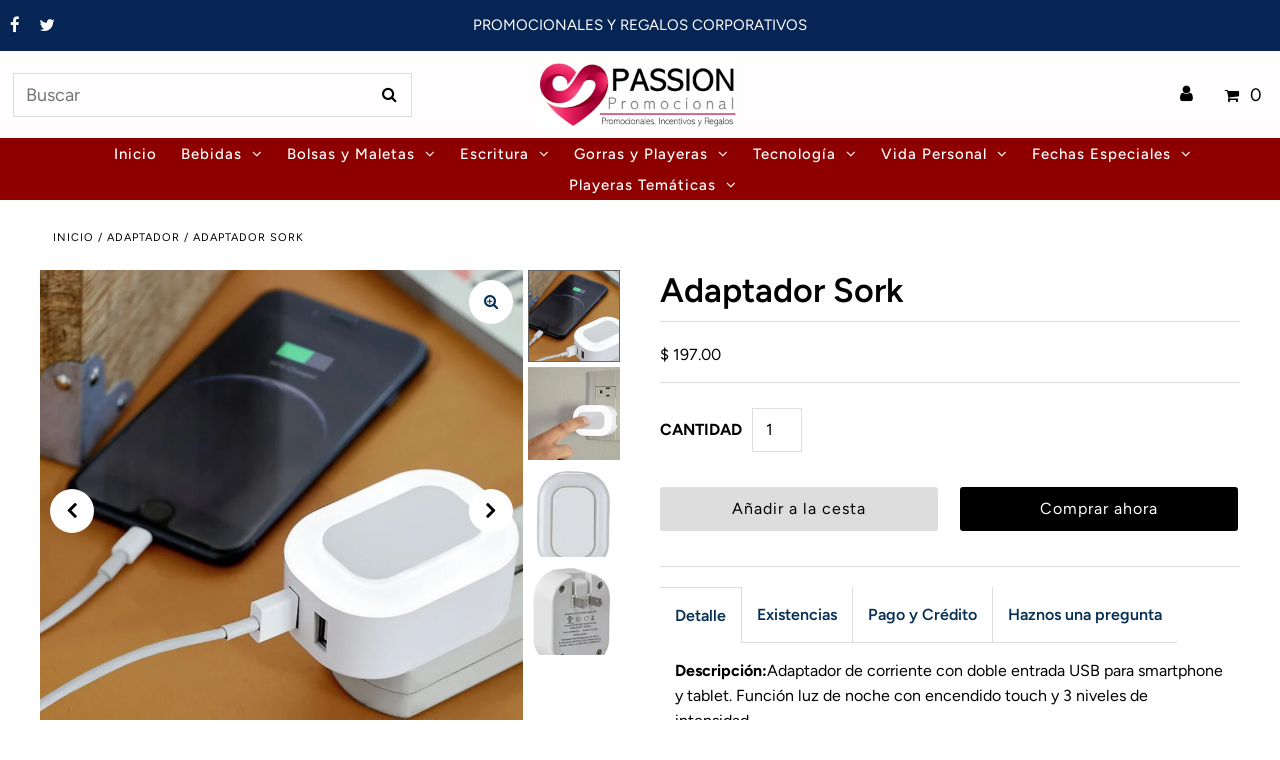

--- FILE ---
content_type: text/html; charset=utf-8
request_url: https://passionpromocional.com/products/adaptador-sork
body_size: 26262
content:
<!DOCTYPE html>
<html lang="en" class="no-js">
<head>
  <script>
  window.addEventListener('DOMContentLoaded', function() {
  console.log('DOM Ready');
   document.querySelectorAll('#rawa-button').forEach((el) => {
    el.addEventListener('click', (e) => {
        console.log('Click Whatsapp');
    
             gtag('event', 'click', {
        'event_category': 'whatsapp'
        });   
    
    });
});

  });
</script>
  
  
  <meta charset="utf-8" />
  <meta name="viewport" content="width=device-width, initial-scale=1, maximum-scale=1">

<meta name="facebook-domain-verification" content="isxok9dzdtr4cmtj06deibik2tivt3" />
  
  <!-- Establish early connection to external domains -->
  <link rel="preconnect" href="https://cdn.shopify.com" crossorigin>
  <link rel="preconnect" href="https://fonts.shopify.com" crossorigin>
  <link rel="preconnect" href="https://monorail-edge.shopifysvc.com">
  <link rel="preconnect" href="//ajax.googleapis.com" crossorigin /><!-- Preload onDomain stylesheets and script libraries -->
  <link rel="preload" href="//passionpromocional.com/cdn/shop/t/14/assets/stylesheet.css?v=103676684178589308041629444484" as="style">
  <link rel="preload" as="font" href="//passionpromocional.com/cdn/fonts/figtree/figtree_n4.3c0838aba1701047e60be6a99a1b0a40ce9b8419.woff2" type="font/woff2" crossorigin>
  <link rel="preload" as="font" href="//passionpromocional.com/cdn/fonts/figtree/figtree_n5.3b6b7df38aa5986536945796e1f947445832047c.woff2" type="font/woff2" crossorigin>
  <link rel="preload" as="font" href="//passionpromocional.com/cdn/fonts/figtree/figtree_n6.9d1ea52bb49a0a86cfd1b0383d00f83d3fcc14de.woff2" type="font/woff2" crossorigin>
  <link rel="preload" href="//passionpromocional.com/cdn/shop/t/14/assets/eventemitter3.min.js?v=27939738353326123541625713279" as="script">
  <link rel="preload" href="//passionpromocional.com/cdn/shop/t/14/assets/theme.js?v=102822545918813375501625713275" as="script">
  <link rel="preload" href="//passionpromocional.com/cdn/shopifycloud/storefront/assets/themes_support/option_selection-b017cd28.js" as="script">

  <link rel="shortcut icon" href="//passionpromocional.com/cdn/shop/files/Icono_PassionPromocional_32x32.jpg?v=1751009126" type="image/png" />
  <link rel="canonical" href="https://passionpromocional.com/products/adaptador-sork" /><title>Adaptador Sork
 &ndash; PassionPromocional</title>
  <meta name="description" content="Descripción:﻿Adaptador de corriente con doble entrada USB para smartphone y tablet. Función luz de noche con encendido touch y 3 niveles de intensidad. Colores: Blanco Medidas:﻿7 x 5 cm" />

  

<meta property="og:type" content="product">
<meta property="og:title" content="Adaptador Sork">
<meta property="og:url" content="https://passionpromocional.com/products/adaptador-sork">
<meta property="og:description" content="Descripción:﻿Adaptador de corriente con doble entrada USB para smartphone y tablet. Función luz de noche con encendido touch y 3 niveles de intensidad. 
Colores: Blanco
Medidas:﻿7 x 5 cm
">

<meta property="og:image" content="http://passionpromocional.com/cdn/shop/products/CEL-032-B_2_grande.jpg?v=1629147129">
<meta property="og:image:secure_url" content="https://passionpromocional.com/cdn/shop/products/CEL-032-B_2_grande.jpg?v=1629147129">

<meta property="og:image" content="http://passionpromocional.com/cdn/shop/products/CEL-032-B_3_grande.jpg?v=1629147155">
<meta property="og:image:secure_url" content="https://passionpromocional.com/cdn/shop/products/CEL-032-B_3_grande.jpg?v=1629147155">

<meta property="og:image" content="http://passionpromocional.com/cdn/shop/products/CEL-032-B_grande.jpg?v=1628810364">
<meta property="og:image:secure_url" content="https://passionpromocional.com/cdn/shop/products/CEL-032-B_grande.jpg?v=1628810364">

<meta property="og:price:amount" content="197.00">
<meta property="og:price:currency" content="MXN">

<meta property="og:site_name" content="PassionPromocional">



<meta name="twitter:card" content="summary">


<meta name="twitter:site" content="@PassionPromoci1">


<meta name="twitter:title" content="Adaptador Sork">
<meta name="twitter:description" content="Descripción:﻿Adaptador de corriente con doble entrada USB para smartphone y tablet. Función luz de noche con encendido touch y 3 niveles de intensidad. 
Colores: Blanco
Medidas:﻿7 x 5 cm
">
<meta name="twitter:image" content="https://passionpromocional.com/cdn/shop/products/CEL-032-B_2_large.jpg?v=1629147129">
<meta name="twitter:image:width" content="480">
<meta name="twitter:image:height" content="480">


  
 <script type="application/ld+json">
   {
     "@context": "https://schema.org",
     "@type": "Product",
     "id": "adaptador-sork",
     "url": "//products/adaptador-sork",
     "image": "//passionpromocional.com/cdn/shop/products/CEL-032-B_2_1024x.jpg?v=1629147129",
     "name": "Adaptador Sork",
     "brand": "Promoopción",
     "description": "Descripción:﻿Adaptador de corriente con doble entrada USB para smartphone y tablet. Función luz de noche con encendido touch y 3 niveles de intensidad. 
Colores: Blanco
Medidas:﻿7 x 5 cm
","sku": "CEL 032 PO-1","offers": {
       "@type": "Offer",
       "price": "197.00",
       "priceCurrency": "MXN",
       "availability": "http://schema.org/InStock",
       "priceValidUntil": "2030-01-01",
       "url": "/products/adaptador-sork"
     }}
 </script>


  <style data-shopify>
:root {
    --main-family: Figtree, sans-serif;
    --main-weight: 400;
    --nav-family: Figtree, sans-serif;
    --nav-weight: 500;
    --heading-family: Figtree, sans-serif;
    --heading-weight: 600;

    --announcement-size: 15px;
    --logo-size: 19px;
    --font-size: 16px;
    --h1-size: 34px;
    --h2-size: 29px;
    --h3-size: 23px;
    --nav-size: 15px;
    --border-weight: 3px;
    --top-bar-background: #062454;
    --top-bar-color: #ffffff;
    --social-links: #ffffff;
    --header-background: #fffdfd;
    --logo-color: #073054;
    --cart-links: #000000;
    --cart-links-hover: #cccccc;
    --background: #ffffff;
    --header_color: #000000;
    --text-color: #000000;
    --link-color: #073054;
    --sale-color: #bc0000;
    --dotted-color: #dddddd;
    --button-color: #000000;
    --button-text: #ffffff;
    --button-hover: #000000;
    --button-text-hover: #ffffff;
    --secondary-button-color: #dddddd;
    --secondary-button-hover: #cccccc;
    --secondary-button-text: #000000;
    --navigation: #8e0000;
    --nav-color: #fffdfd;
    --nav-hover-color: #d2a6a6;
    --nav-hover-link-color: #000000;
    --dropdown-background-color: #f9ecec;
    --nav-dropdown-color: #000000;
    --dropdown-hover-background-color: #ffcaca;
    --dropdown-hover-link-color: #000000;
    --directional-background: #ffffff;
    --directional-hover-background: #ffffff;
    --directional-color: #000000;
    --directional-hover-color: #000000;
    --swatch-color: #000000;
    --swatch-background: #ffffff;
    --swatch-border: #000000;
    --swatch-selected-color: #ffffff;
    --swatch-selected-background: #000000;
    --swatch-selected-border: #000000;
    --new-background: #222222;
    --new-text: #ffffff;
    --sale-background: #af0000;
    --sale-text: #ffffff;
    --soldout-background: #222222;
    --soldout-text: #ffffff;
    --icons: #000000;
    --icons-hover: #272727;
    --footer-background: #565454;
    --footer-color: #ffffff;
    --footer-border: #cccccc;
    --error-msg-dark: #e81000;
    --error-msg-light: #ffeae8;
    --success-msg-dark: #007f5f;
    --success-msg-light: #e5fff8;
    --free-shipping-bg: #313131;
    --free-shipping-text: #fff;
    --error-color: #c60808;
    --error-color-light: #fdd0d0;
    --keyboard-focus-color: #cccccc;
    --keyboard-focus-border-style: dotted;
    --keyboard-focus-border-weight: 1;
    --icon-border-color: #e6e6e6;
    --thumbnail-slider-outline-color: #666666;
    --price-unit-price-color: #999999;
    --select-arrow-bg: url(//passionpromocional.com/cdn/shop/t/14/assets/select-arrow.png?v=112595941721225094991625713284);
    --product-info-align: center;
    --collection-item-image-height: 400px;
    --color-filter-size: 30px;
    --color-body-text: var(--text-color);
    --color-body: var(--background);
    --color-bg: var(--background);

    
      --button-corners: 0;
    
  }
  @media screen and (min-width: 741px) and (max-width: 1220px) {
    :root {
        --collection-item-image-height: 320px;
    }
  }
  @media (max-width: 740px) {
    :root {
      --font-size: calc(16px - (16px * 0.15));
      --nav-size: calc(15px - (15px * 0.15));
      --h1-size: calc(34px - (34px * 0.15));
      --h2-size: calc(29px - (29px * 0.15));
      --h3-size: calc(23px - (23px * 0.15));
      --collection-item-image-height: 220px;
    }
  }
</style>


  <link rel="stylesheet" href="//passionpromocional.com/cdn/shop/t/14/assets/stylesheet.css?v=103676684178589308041629444484" type="text/css">

  <style>
  @font-face {
  font-family: Figtree;
  font-weight: 400;
  font-style: normal;
  font-display: swap;
  src: url("//passionpromocional.com/cdn/fonts/figtree/figtree_n4.3c0838aba1701047e60be6a99a1b0a40ce9b8419.woff2") format("woff2"),
       url("//passionpromocional.com/cdn/fonts/figtree/figtree_n4.c0575d1db21fc3821f17fd6617d3dee552312137.woff") format("woff");
}

  @font-face {
  font-family: Figtree;
  font-weight: 500;
  font-style: normal;
  font-display: swap;
  src: url("//passionpromocional.com/cdn/fonts/figtree/figtree_n5.3b6b7df38aa5986536945796e1f947445832047c.woff2") format("woff2"),
       url("//passionpromocional.com/cdn/fonts/figtree/figtree_n5.f26bf6dcae278b0ed902605f6605fa3338e81dab.woff") format("woff");
}

  @font-face {
  font-family: Figtree;
  font-weight: 600;
  font-style: normal;
  font-display: swap;
  src: url("//passionpromocional.com/cdn/fonts/figtree/figtree_n6.9d1ea52bb49a0a86cfd1b0383d00f83d3fcc14de.woff2") format("woff2"),
       url("//passionpromocional.com/cdn/fonts/figtree/figtree_n6.f0fcdea525a0e47b2ae4ab645832a8e8a96d31d3.woff") format("woff");
}

  @font-face {
  font-family: Figtree;
  font-weight: 700;
  font-style: normal;
  font-display: swap;
  src: url("//passionpromocional.com/cdn/fonts/figtree/figtree_n7.2fd9bfe01586148e644724096c9d75e8c7a90e55.woff2") format("woff2"),
       url("//passionpromocional.com/cdn/fonts/figtree/figtree_n7.ea05de92d862f9594794ab281c4c3a67501ef5fc.woff") format("woff");
}

  @font-face {
  font-family: Figtree;
  font-weight: 400;
  font-style: italic;
  font-display: swap;
  src: url("//passionpromocional.com/cdn/fonts/figtree/figtree_i4.89f7a4275c064845c304a4cf8a4a586060656db2.woff2") format("woff2"),
       url("//passionpromocional.com/cdn/fonts/figtree/figtree_i4.6f955aaaafc55a22ffc1f32ecf3756859a5ad3e2.woff") format("woff");
}

  @font-face {
  font-family: Figtree;
  font-weight: 700;
  font-style: italic;
  font-display: swap;
  src: url("//passionpromocional.com/cdn/fonts/figtree/figtree_i7.06add7096a6f2ab742e09ec7e498115904eda1fe.woff2") format("woff2"),
       url("//passionpromocional.com/cdn/fonts/figtree/figtree_i7.ee584b5fcaccdbb5518c0228158941f8df81b101.woff") format("woff");
}

  </style>

  <script>window.performance && window.performance.mark && window.performance.mark('shopify.content_for_header.start');</script><meta id="shopify-digital-wallet" name="shopify-digital-wallet" content="/58273595600/digital_wallets/dialog">
<meta name="shopify-checkout-api-token" content="e5f1d2d14c0bf2a73b4f78bedf3d02f9">
<meta id="in-context-paypal-metadata" data-shop-id="58273595600" data-venmo-supported="false" data-environment="production" data-locale="es_ES" data-paypal-v4="true" data-currency="MXN">
<link rel="alternate" type="application/json+oembed" href="https://passionpromocional.com/products/adaptador-sork.oembed">
<script async="async" src="/checkouts/internal/preloads.js?locale=es-MX"></script>
<script id="shopify-features" type="application/json">{"accessToken":"e5f1d2d14c0bf2a73b4f78bedf3d02f9","betas":["rich-media-storefront-analytics"],"domain":"passionpromocional.com","predictiveSearch":true,"shopId":58273595600,"locale":"es"}</script>
<script>var Shopify = Shopify || {};
Shopify.shop = "passionpromocional.myshopify.com";
Shopify.locale = "es";
Shopify.currency = {"active":"MXN","rate":"1.0"};
Shopify.country = "MX";
Shopify.theme = {"name":"Fashionopolism","id":124112601296,"schema_name":"Fashionopolism","schema_version":"6.7.7","theme_store_id":141,"role":"main"};
Shopify.theme.handle = "null";
Shopify.theme.style = {"id":null,"handle":null};
Shopify.cdnHost = "passionpromocional.com/cdn";
Shopify.routes = Shopify.routes || {};
Shopify.routes.root = "/";</script>
<script type="module">!function(o){(o.Shopify=o.Shopify||{}).modules=!0}(window);</script>
<script>!function(o){function n(){var o=[];function n(){o.push(Array.prototype.slice.apply(arguments))}return n.q=o,n}var t=o.Shopify=o.Shopify||{};t.loadFeatures=n(),t.autoloadFeatures=n()}(window);</script>
<script id="shop-js-analytics" type="application/json">{"pageType":"product"}</script>
<script defer="defer" async type="module" src="//passionpromocional.com/cdn/shopifycloud/shop-js/modules/v2/client.init-shop-cart-sync_BFpxDrjM.es.esm.js"></script>
<script defer="defer" async type="module" src="//passionpromocional.com/cdn/shopifycloud/shop-js/modules/v2/chunk.common_CnP21gUX.esm.js"></script>
<script defer="defer" async type="module" src="//passionpromocional.com/cdn/shopifycloud/shop-js/modules/v2/chunk.modal_D61HrJrg.esm.js"></script>
<script type="module">
  await import("//passionpromocional.com/cdn/shopifycloud/shop-js/modules/v2/client.init-shop-cart-sync_BFpxDrjM.es.esm.js");
await import("//passionpromocional.com/cdn/shopifycloud/shop-js/modules/v2/chunk.common_CnP21gUX.esm.js");
await import("//passionpromocional.com/cdn/shopifycloud/shop-js/modules/v2/chunk.modal_D61HrJrg.esm.js");

  window.Shopify.SignInWithShop?.initShopCartSync?.({"fedCMEnabled":true,"windoidEnabled":true});

</script>
<script id="__st">var __st={"a":58273595600,"offset":-21600,"reqid":"9d1aeba0-094c-4b76-aa3d-28da56beb7da-1769724513","pageurl":"passionpromocional.com\/products\/adaptador-sork","u":"c5cb2bb472c4","p":"product","rtyp":"product","rid":6723086024912};</script>
<script>window.ShopifyPaypalV4VisibilityTracking = true;</script>
<script id="captcha-bootstrap">!function(){'use strict';const t='contact',e='account',n='new_comment',o=[[t,t],['blogs',n],['comments',n],[t,'customer']],c=[[e,'customer_login'],[e,'guest_login'],[e,'recover_customer_password'],[e,'create_customer']],r=t=>t.map((([t,e])=>`form[action*='/${t}']:not([data-nocaptcha='true']) input[name='form_type'][value='${e}']`)).join(','),a=t=>()=>t?[...document.querySelectorAll(t)].map((t=>t.form)):[];function s(){const t=[...o],e=r(t);return a(e)}const i='password',u='form_key',d=['recaptcha-v3-token','g-recaptcha-response','h-captcha-response',i],f=()=>{try{return window.sessionStorage}catch{return}},m='__shopify_v',_=t=>t.elements[u];function p(t,e,n=!1){try{const o=window.sessionStorage,c=JSON.parse(o.getItem(e)),{data:r}=function(t){const{data:e,action:n}=t;return t[m]||n?{data:e,action:n}:{data:t,action:n}}(c);for(const[e,n]of Object.entries(r))t.elements[e]&&(t.elements[e].value=n);n&&o.removeItem(e)}catch(o){console.error('form repopulation failed',{error:o})}}const l='form_type',E='cptcha';function T(t){t.dataset[E]=!0}const w=window,h=w.document,L='Shopify',v='ce_forms',y='captcha';let A=!1;((t,e)=>{const n=(g='f06e6c50-85a8-45c8-87d0-21a2b65856fe',I='https://cdn.shopify.com/shopifycloud/storefront-forms-hcaptcha/ce_storefront_forms_captcha_hcaptcha.v1.5.2.iife.js',D={infoText:'Protegido por hCaptcha',privacyText:'Privacidad',termsText:'Términos'},(t,e,n)=>{const o=w[L][v],c=o.bindForm;if(c)return c(t,g,e,D).then(n);var r;o.q.push([[t,g,e,D],n]),r=I,A||(h.body.append(Object.assign(h.createElement('script'),{id:'captcha-provider',async:!0,src:r})),A=!0)});var g,I,D;w[L]=w[L]||{},w[L][v]=w[L][v]||{},w[L][v].q=[],w[L][y]=w[L][y]||{},w[L][y].protect=function(t,e){n(t,void 0,e),T(t)},Object.freeze(w[L][y]),function(t,e,n,w,h,L){const[v,y,A,g]=function(t,e,n){const i=e?o:[],u=t?c:[],d=[...i,...u],f=r(d),m=r(i),_=r(d.filter((([t,e])=>n.includes(e))));return[a(f),a(m),a(_),s()]}(w,h,L),I=t=>{const e=t.target;return e instanceof HTMLFormElement?e:e&&e.form},D=t=>v().includes(t);t.addEventListener('submit',(t=>{const e=I(t);if(!e)return;const n=D(e)&&!e.dataset.hcaptchaBound&&!e.dataset.recaptchaBound,o=_(e),c=g().includes(e)&&(!o||!o.value);(n||c)&&t.preventDefault(),c&&!n&&(function(t){try{if(!f())return;!function(t){const e=f();if(!e)return;const n=_(t);if(!n)return;const o=n.value;o&&e.removeItem(o)}(t);const e=Array.from(Array(32),(()=>Math.random().toString(36)[2])).join('');!function(t,e){_(t)||t.append(Object.assign(document.createElement('input'),{type:'hidden',name:u})),t.elements[u].value=e}(t,e),function(t,e){const n=f();if(!n)return;const o=[...t.querySelectorAll(`input[type='${i}']`)].map((({name:t})=>t)),c=[...d,...o],r={};for(const[a,s]of new FormData(t).entries())c.includes(a)||(r[a]=s);n.setItem(e,JSON.stringify({[m]:1,action:t.action,data:r}))}(t,e)}catch(e){console.error('failed to persist form',e)}}(e),e.submit())}));const S=(t,e)=>{t&&!t.dataset[E]&&(n(t,e.some((e=>e===t))),T(t))};for(const o of['focusin','change'])t.addEventListener(o,(t=>{const e=I(t);D(e)&&S(e,y())}));const B=e.get('form_key'),M=e.get(l),P=B&&M;t.addEventListener('DOMContentLoaded',(()=>{const t=y();if(P)for(const e of t)e.elements[l].value===M&&p(e,B);[...new Set([...A(),...v().filter((t=>'true'===t.dataset.shopifyCaptcha))])].forEach((e=>S(e,t)))}))}(h,new URLSearchParams(w.location.search),n,t,e,['guest_login'])})(!1,!0)}();</script>
<script integrity="sha256-4kQ18oKyAcykRKYeNunJcIwy7WH5gtpwJnB7kiuLZ1E=" data-source-attribution="shopify.loadfeatures" defer="defer" src="//passionpromocional.com/cdn/shopifycloud/storefront/assets/storefront/load_feature-a0a9edcb.js" crossorigin="anonymous"></script>
<script data-source-attribution="shopify.dynamic_checkout.dynamic.init">var Shopify=Shopify||{};Shopify.PaymentButton=Shopify.PaymentButton||{isStorefrontPortableWallets:!0,init:function(){window.Shopify.PaymentButton.init=function(){};var t=document.createElement("script");t.src="https://passionpromocional.com/cdn/shopifycloud/portable-wallets/latest/portable-wallets.es.js",t.type="module",document.head.appendChild(t)}};
</script>
<script data-source-attribution="shopify.dynamic_checkout.buyer_consent">
  function portableWalletsHideBuyerConsent(e){var t=document.getElementById("shopify-buyer-consent"),n=document.getElementById("shopify-subscription-policy-button");t&&n&&(t.classList.add("hidden"),t.setAttribute("aria-hidden","true"),n.removeEventListener("click",e))}function portableWalletsShowBuyerConsent(e){var t=document.getElementById("shopify-buyer-consent"),n=document.getElementById("shopify-subscription-policy-button");t&&n&&(t.classList.remove("hidden"),t.removeAttribute("aria-hidden"),n.addEventListener("click",e))}window.Shopify?.PaymentButton&&(window.Shopify.PaymentButton.hideBuyerConsent=portableWalletsHideBuyerConsent,window.Shopify.PaymentButton.showBuyerConsent=portableWalletsShowBuyerConsent);
</script>
<script>
  function portableWalletsCleanup(e){e&&e.src&&console.error("Failed to load portable wallets script "+e.src);var t=document.querySelectorAll("shopify-accelerated-checkout .shopify-payment-button__skeleton, shopify-accelerated-checkout-cart .wallet-cart-button__skeleton"),e=document.getElementById("shopify-buyer-consent");for(let e=0;e<t.length;e++)t[e].remove();e&&e.remove()}function portableWalletsNotLoadedAsModule(e){e instanceof ErrorEvent&&"string"==typeof e.message&&e.message.includes("import.meta")&&"string"==typeof e.filename&&e.filename.includes("portable-wallets")&&(window.removeEventListener("error",portableWalletsNotLoadedAsModule),window.Shopify.PaymentButton.failedToLoad=e,"loading"===document.readyState?document.addEventListener("DOMContentLoaded",window.Shopify.PaymentButton.init):window.Shopify.PaymentButton.init())}window.addEventListener("error",portableWalletsNotLoadedAsModule);
</script>

<script type="module" src="https://passionpromocional.com/cdn/shopifycloud/portable-wallets/latest/portable-wallets.es.js" onError="portableWalletsCleanup(this)" crossorigin="anonymous"></script>
<script nomodule>
  document.addEventListener("DOMContentLoaded", portableWalletsCleanup);
</script>

<link id="shopify-accelerated-checkout-styles" rel="stylesheet" media="screen" href="https://passionpromocional.com/cdn/shopifycloud/portable-wallets/latest/accelerated-checkout-backwards-compat.css" crossorigin="anonymous">
<style id="shopify-accelerated-checkout-cart">
        #shopify-buyer-consent {
  margin-top: 1em;
  display: inline-block;
  width: 100%;
}

#shopify-buyer-consent.hidden {
  display: none;
}

#shopify-subscription-policy-button {
  background: none;
  border: none;
  padding: 0;
  text-decoration: underline;
  font-size: inherit;
  cursor: pointer;
}

#shopify-subscription-policy-button::before {
  box-shadow: none;
}

      </style>
<script id="sections-script" data-sections="product-recommendations" defer="defer" src="//passionpromocional.com/cdn/shop/t/14/compiled_assets/scripts.js?v=5126"></script>
<script>window.performance && window.performance.mark && window.performance.mark('shopify.content_for_header.end');</script>

  <!-- Google Tag Manager -->
<script>(function(w,d,s,l,i){w[l]=w[l]||[];w[l].push({'gtm.start':
new Date().getTime(),event:'gtm.js'});var f=d.getElementsByTagName(s)[0],
j=d.createElement(s),dl=l!='dataLayer'?'&l='+l:'';j.async=true;j.src=
'https://www.googletagmanager.com/gtm.js?id='+i+dl;f.parentNode.insertBefore(j,f);
})(window,document,'script','dataLayer','GTM-5RPCQGH');</script>
<!-- End Google Tag Manager -->

        <!-- Global site tag (gtag.js) - Google Ads: 10973277012 -->
<script async src="https://www.googletagmanager.com/gtag/js?id=AW-10973277012"></script>
<script>
  window.dataLayer = window.dataLayer || [];
  function gtag(){dataLayer.push(arguments);}
  gtag('js', new Date());
  gtag('config', 'AW-10973277012', {'allow_enhanced_conversions':true});
  gtag('config', 'G-CC6V9ZRNMT');
</script>

<script src="https://cdn.shopify.com/extensions/019b8d9a-c88d-784e-b024-e86578885fa2/webse-wp-button-v2-5/assets/whatsapp-free-button.js" type="text/javascript" defer="defer"></script>
<link href="https://cdn.shopify.com/extensions/019b8d9a-c88d-784e-b024-e86578885fa2/webse-wp-button-v2-5/assets/whatsapp-free-button.css" rel="stylesheet" type="text/css" media="all">
<link href="https://monorail-edge.shopifysvc.com" rel="dns-prefetch">
<script>(function(){if ("sendBeacon" in navigator && "performance" in window) {try {var session_token_from_headers = performance.getEntriesByType('navigation')[0].serverTiming.find(x => x.name == '_s').description;} catch {var session_token_from_headers = undefined;}var session_cookie_matches = document.cookie.match(/_shopify_s=([^;]*)/);var session_token_from_cookie = session_cookie_matches && session_cookie_matches.length === 2 ? session_cookie_matches[1] : "";var session_token = session_token_from_headers || session_token_from_cookie || "";function handle_abandonment_event(e) {var entries = performance.getEntries().filter(function(entry) {return /monorail-edge.shopifysvc.com/.test(entry.name);});if (!window.abandonment_tracked && entries.length === 0) {window.abandonment_tracked = true;var currentMs = Date.now();var navigation_start = performance.timing.navigationStart;var payload = {shop_id: 58273595600,url: window.location.href,navigation_start,duration: currentMs - navigation_start,session_token,page_type: "product"};window.navigator.sendBeacon("https://monorail-edge.shopifysvc.com/v1/produce", JSON.stringify({schema_id: "online_store_buyer_site_abandonment/1.1",payload: payload,metadata: {event_created_at_ms: currentMs,event_sent_at_ms: currentMs}}));}}window.addEventListener('pagehide', handle_abandonment_event);}}());</script>
<script id="web-pixels-manager-setup">(function e(e,d,r,n,o){if(void 0===o&&(o={}),!Boolean(null===(a=null===(i=window.Shopify)||void 0===i?void 0:i.analytics)||void 0===a?void 0:a.replayQueue)){var i,a;window.Shopify=window.Shopify||{};var t=window.Shopify;t.analytics=t.analytics||{};var s=t.analytics;s.replayQueue=[],s.publish=function(e,d,r){return s.replayQueue.push([e,d,r]),!0};try{self.performance.mark("wpm:start")}catch(e){}var l=function(){var e={modern:/Edge?\/(1{2}[4-9]|1[2-9]\d|[2-9]\d{2}|\d{4,})\.\d+(\.\d+|)|Firefox\/(1{2}[4-9]|1[2-9]\d|[2-9]\d{2}|\d{4,})\.\d+(\.\d+|)|Chrom(ium|e)\/(9{2}|\d{3,})\.\d+(\.\d+|)|(Maci|X1{2}).+ Version\/(15\.\d+|(1[6-9]|[2-9]\d|\d{3,})\.\d+)([,.]\d+|)( \(\w+\)|)( Mobile\/\w+|) Safari\/|Chrome.+OPR\/(9{2}|\d{3,})\.\d+\.\d+|(CPU[ +]OS|iPhone[ +]OS|CPU[ +]iPhone|CPU IPhone OS|CPU iPad OS)[ +]+(15[._]\d+|(1[6-9]|[2-9]\d|\d{3,})[._]\d+)([._]\d+|)|Android:?[ /-](13[3-9]|1[4-9]\d|[2-9]\d{2}|\d{4,})(\.\d+|)(\.\d+|)|Android.+Firefox\/(13[5-9]|1[4-9]\d|[2-9]\d{2}|\d{4,})\.\d+(\.\d+|)|Android.+Chrom(ium|e)\/(13[3-9]|1[4-9]\d|[2-9]\d{2}|\d{4,})\.\d+(\.\d+|)|SamsungBrowser\/([2-9]\d|\d{3,})\.\d+/,legacy:/Edge?\/(1[6-9]|[2-9]\d|\d{3,})\.\d+(\.\d+|)|Firefox\/(5[4-9]|[6-9]\d|\d{3,})\.\d+(\.\d+|)|Chrom(ium|e)\/(5[1-9]|[6-9]\d|\d{3,})\.\d+(\.\d+|)([\d.]+$|.*Safari\/(?![\d.]+ Edge\/[\d.]+$))|(Maci|X1{2}).+ Version\/(10\.\d+|(1[1-9]|[2-9]\d|\d{3,})\.\d+)([,.]\d+|)( \(\w+\)|)( Mobile\/\w+|) Safari\/|Chrome.+OPR\/(3[89]|[4-9]\d|\d{3,})\.\d+\.\d+|(CPU[ +]OS|iPhone[ +]OS|CPU[ +]iPhone|CPU IPhone OS|CPU iPad OS)[ +]+(10[._]\d+|(1[1-9]|[2-9]\d|\d{3,})[._]\d+)([._]\d+|)|Android:?[ /-](13[3-9]|1[4-9]\d|[2-9]\d{2}|\d{4,})(\.\d+|)(\.\d+|)|Mobile Safari.+OPR\/([89]\d|\d{3,})\.\d+\.\d+|Android.+Firefox\/(13[5-9]|1[4-9]\d|[2-9]\d{2}|\d{4,})\.\d+(\.\d+|)|Android.+Chrom(ium|e)\/(13[3-9]|1[4-9]\d|[2-9]\d{2}|\d{4,})\.\d+(\.\d+|)|Android.+(UC? ?Browser|UCWEB|U3)[ /]?(15\.([5-9]|\d{2,})|(1[6-9]|[2-9]\d|\d{3,})\.\d+)\.\d+|SamsungBrowser\/(5\.\d+|([6-9]|\d{2,})\.\d+)|Android.+MQ{2}Browser\/(14(\.(9|\d{2,})|)|(1[5-9]|[2-9]\d|\d{3,})(\.\d+|))(\.\d+|)|K[Aa][Ii]OS\/(3\.\d+|([4-9]|\d{2,})\.\d+)(\.\d+|)/},d=e.modern,r=e.legacy,n=navigator.userAgent;return n.match(d)?"modern":n.match(r)?"legacy":"unknown"}(),u="modern"===l?"modern":"legacy",c=(null!=n?n:{modern:"",legacy:""})[u],f=function(e){return[e.baseUrl,"/wpm","/b",e.hashVersion,"modern"===e.buildTarget?"m":"l",".js"].join("")}({baseUrl:d,hashVersion:r,buildTarget:u}),m=function(e){var d=e.version,r=e.bundleTarget,n=e.surface,o=e.pageUrl,i=e.monorailEndpoint;return{emit:function(e){var a=e.status,t=e.errorMsg,s=(new Date).getTime(),l=JSON.stringify({metadata:{event_sent_at_ms:s},events:[{schema_id:"web_pixels_manager_load/3.1",payload:{version:d,bundle_target:r,page_url:o,status:a,surface:n,error_msg:t},metadata:{event_created_at_ms:s}}]});if(!i)return console&&console.warn&&console.warn("[Web Pixels Manager] No Monorail endpoint provided, skipping logging."),!1;try{return self.navigator.sendBeacon.bind(self.navigator)(i,l)}catch(e){}var u=new XMLHttpRequest;try{return u.open("POST",i,!0),u.setRequestHeader("Content-Type","text/plain"),u.send(l),!0}catch(e){return console&&console.warn&&console.warn("[Web Pixels Manager] Got an unhandled error while logging to Monorail."),!1}}}}({version:r,bundleTarget:l,surface:e.surface,pageUrl:self.location.href,monorailEndpoint:e.monorailEndpoint});try{o.browserTarget=l,function(e){var d=e.src,r=e.async,n=void 0===r||r,o=e.onload,i=e.onerror,a=e.sri,t=e.scriptDataAttributes,s=void 0===t?{}:t,l=document.createElement("script"),u=document.querySelector("head"),c=document.querySelector("body");if(l.async=n,l.src=d,a&&(l.integrity=a,l.crossOrigin="anonymous"),s)for(var f in s)if(Object.prototype.hasOwnProperty.call(s,f))try{l.dataset[f]=s[f]}catch(e){}if(o&&l.addEventListener("load",o),i&&l.addEventListener("error",i),u)u.appendChild(l);else{if(!c)throw new Error("Did not find a head or body element to append the script");c.appendChild(l)}}({src:f,async:!0,onload:function(){if(!function(){var e,d;return Boolean(null===(d=null===(e=window.Shopify)||void 0===e?void 0:e.analytics)||void 0===d?void 0:d.initialized)}()){var d=window.webPixelsManager.init(e)||void 0;if(d){var r=window.Shopify.analytics;r.replayQueue.forEach((function(e){var r=e[0],n=e[1],o=e[2];d.publishCustomEvent(r,n,o)})),r.replayQueue=[],r.publish=d.publishCustomEvent,r.visitor=d.visitor,r.initialized=!0}}},onerror:function(){return m.emit({status:"failed",errorMsg:"".concat(f," has failed to load")})},sri:function(e){var d=/^sha384-[A-Za-z0-9+/=]+$/;return"string"==typeof e&&d.test(e)}(c)?c:"",scriptDataAttributes:o}),m.emit({status:"loading"})}catch(e){m.emit({status:"failed",errorMsg:(null==e?void 0:e.message)||"Unknown error"})}}})({shopId: 58273595600,storefrontBaseUrl: "https://passionpromocional.com",extensionsBaseUrl: "https://extensions.shopifycdn.com/cdn/shopifycloud/web-pixels-manager",monorailEndpoint: "https://monorail-edge.shopifysvc.com/unstable/produce_batch",surface: "storefront-renderer",enabledBetaFlags: ["2dca8a86"],webPixelsConfigList: [{"id":"312705232","configuration":"{\"config\":\"{\\\"google_tag_ids\\\":[\\\"AW-750371438\\\",\\\"G-CC6V9ZRNMT\\\"],\\\"gtag_events\\\":[{\\\"type\\\":\\\"search\\\",\\\"action_label\\\":[\\\"AW-750371438\\\/9gaTCPKe95UaEO6E5-UC\\\",\\\"G-CC6V9ZRNMT\\\"]},{\\\"type\\\":\\\"begin_checkout\\\",\\\"action_label\\\":[\\\"AW-750371438\\\/4jfyCPie95UaEO6E5-UC\\\",\\\"G-CC6V9ZRNMT\\\"]},{\\\"type\\\":\\\"view_item\\\",\\\"action_label\\\":[\\\"AW-750371438\\\/G0qVCO-e95UaEO6E5-UC\\\",\\\"G-CC6V9ZRNMT\\\"]},{\\\"type\\\":\\\"purchase\\\",\\\"action_label\\\":[\\\"AW-750371438\\\/Gys6COme95UaEO6E5-UC\\\",\\\"G-CC6V9ZRNMT\\\"]},{\\\"type\\\":\\\"page_view\\\",\\\"action_label\\\":[\\\"AW-750371438\\\/JElHCOye95UaEO6E5-UC\\\",\\\"G-CC6V9ZRNMT\\\"]},{\\\"type\\\":\\\"add_payment_info\\\",\\\"action_label\\\":[\\\"AW-750371438\\\/ING1CPue95UaEO6E5-UC\\\",\\\"G-CC6V9ZRNMT\\\"]},{\\\"type\\\":\\\"add_to_cart\\\",\\\"action_label\\\":[\\\"AW-750371438\\\/YzQnCPWe95UaEO6E5-UC\\\",\\\"G-CC6V9ZRNMT\\\"]}],\\\"enable_monitoring_mode\\\":false}\"}","eventPayloadVersion":"v1","runtimeContext":"OPEN","scriptVersion":"b2a88bafab3e21179ed38636efcd8a93","type":"APP","apiClientId":1780363,"privacyPurposes":[],"dataSharingAdjustments":{"protectedCustomerApprovalScopes":["read_customer_address","read_customer_email","read_customer_name","read_customer_personal_data","read_customer_phone"]}},{"id":"shopify-app-pixel","configuration":"{}","eventPayloadVersion":"v1","runtimeContext":"STRICT","scriptVersion":"0450","apiClientId":"shopify-pixel","type":"APP","privacyPurposes":["ANALYTICS","MARKETING"]},{"id":"shopify-custom-pixel","eventPayloadVersion":"v1","runtimeContext":"LAX","scriptVersion":"0450","apiClientId":"shopify-pixel","type":"CUSTOM","privacyPurposes":["ANALYTICS","MARKETING"]}],isMerchantRequest: false,initData: {"shop":{"name":"PassionPromocional","paymentSettings":{"currencyCode":"MXN"},"myshopifyDomain":"passionpromocional.myshopify.com","countryCode":"MX","storefrontUrl":"https:\/\/passionpromocional.com"},"customer":null,"cart":null,"checkout":null,"productVariants":[{"price":{"amount":197.0,"currencyCode":"MXN"},"product":{"title":"Adaptador Sork","vendor":"Promoopción","id":"6723086024912","untranslatedTitle":"Adaptador Sork","url":"\/products\/adaptador-sork","type":"Adaptador"},"id":"40041601368272","image":{"src":"\/\/passionpromocional.com\/cdn\/shop\/products\/CEL-032-B_2.jpg?v=1629147129"},"sku":"CEL 032 PO-1","title":"Default Title","untranslatedTitle":"Default Title"}],"purchasingCompany":null},},"https://passionpromocional.com/cdn","1d2a099fw23dfb22ep557258f5m7a2edbae",{"modern":"","legacy":""},{"shopId":"58273595600","storefrontBaseUrl":"https:\/\/passionpromocional.com","extensionBaseUrl":"https:\/\/extensions.shopifycdn.com\/cdn\/shopifycloud\/web-pixels-manager","surface":"storefront-renderer","enabledBetaFlags":"[\"2dca8a86\"]","isMerchantRequest":"false","hashVersion":"1d2a099fw23dfb22ep557258f5m7a2edbae","publish":"custom","events":"[[\"page_viewed\",{}],[\"product_viewed\",{\"productVariant\":{\"price\":{\"amount\":197.0,\"currencyCode\":\"MXN\"},\"product\":{\"title\":\"Adaptador Sork\",\"vendor\":\"Promoopción\",\"id\":\"6723086024912\",\"untranslatedTitle\":\"Adaptador Sork\",\"url\":\"\/products\/adaptador-sork\",\"type\":\"Adaptador\"},\"id\":\"40041601368272\",\"image\":{\"src\":\"\/\/passionpromocional.com\/cdn\/shop\/products\/CEL-032-B_2.jpg?v=1629147129\"},\"sku\":\"CEL 032 PO-1\",\"title\":\"Default Title\",\"untranslatedTitle\":\"Default Title\"}}]]"});</script><script>
  window.ShopifyAnalytics = window.ShopifyAnalytics || {};
  window.ShopifyAnalytics.meta = window.ShopifyAnalytics.meta || {};
  window.ShopifyAnalytics.meta.currency = 'MXN';
  var meta = {"product":{"id":6723086024912,"gid":"gid:\/\/shopify\/Product\/6723086024912","vendor":"Promoopción","type":"Adaptador","handle":"adaptador-sork","variants":[{"id":40041601368272,"price":19700,"name":"Adaptador Sork","public_title":null,"sku":"CEL 032 PO-1"}],"remote":false},"page":{"pageType":"product","resourceType":"product","resourceId":6723086024912,"requestId":"9d1aeba0-094c-4b76-aa3d-28da56beb7da-1769724513"}};
  for (var attr in meta) {
    window.ShopifyAnalytics.meta[attr] = meta[attr];
  }
</script>
<script class="analytics">
  (function () {
    var customDocumentWrite = function(content) {
      var jquery = null;

      if (window.jQuery) {
        jquery = window.jQuery;
      } else if (window.Checkout && window.Checkout.$) {
        jquery = window.Checkout.$;
      }

      if (jquery) {
        jquery('body').append(content);
      }
    };

    var hasLoggedConversion = function(token) {
      if (token) {
        return document.cookie.indexOf('loggedConversion=' + token) !== -1;
      }
      return false;
    }

    var setCookieIfConversion = function(token) {
      if (token) {
        var twoMonthsFromNow = new Date(Date.now());
        twoMonthsFromNow.setMonth(twoMonthsFromNow.getMonth() + 2);

        document.cookie = 'loggedConversion=' + token + '; expires=' + twoMonthsFromNow;
      }
    }

    var trekkie = window.ShopifyAnalytics.lib = window.trekkie = window.trekkie || [];
    if (trekkie.integrations) {
      return;
    }
    trekkie.methods = [
      'identify',
      'page',
      'ready',
      'track',
      'trackForm',
      'trackLink'
    ];
    trekkie.factory = function(method) {
      return function() {
        var args = Array.prototype.slice.call(arguments);
        args.unshift(method);
        trekkie.push(args);
        return trekkie;
      };
    };
    for (var i = 0; i < trekkie.methods.length; i++) {
      var key = trekkie.methods[i];
      trekkie[key] = trekkie.factory(key);
    }
    trekkie.load = function(config) {
      trekkie.config = config || {};
      trekkie.config.initialDocumentCookie = document.cookie;
      var first = document.getElementsByTagName('script')[0];
      var script = document.createElement('script');
      script.type = 'text/javascript';
      script.onerror = function(e) {
        var scriptFallback = document.createElement('script');
        scriptFallback.type = 'text/javascript';
        scriptFallback.onerror = function(error) {
                var Monorail = {
      produce: function produce(monorailDomain, schemaId, payload) {
        var currentMs = new Date().getTime();
        var event = {
          schema_id: schemaId,
          payload: payload,
          metadata: {
            event_created_at_ms: currentMs,
            event_sent_at_ms: currentMs
          }
        };
        return Monorail.sendRequest("https://" + monorailDomain + "/v1/produce", JSON.stringify(event));
      },
      sendRequest: function sendRequest(endpointUrl, payload) {
        // Try the sendBeacon API
        if (window && window.navigator && typeof window.navigator.sendBeacon === 'function' && typeof window.Blob === 'function' && !Monorail.isIos12()) {
          var blobData = new window.Blob([payload], {
            type: 'text/plain'
          });

          if (window.navigator.sendBeacon(endpointUrl, blobData)) {
            return true;
          } // sendBeacon was not successful

        } // XHR beacon

        var xhr = new XMLHttpRequest();

        try {
          xhr.open('POST', endpointUrl);
          xhr.setRequestHeader('Content-Type', 'text/plain');
          xhr.send(payload);
        } catch (e) {
          console.log(e);
        }

        return false;
      },
      isIos12: function isIos12() {
        return window.navigator.userAgent.lastIndexOf('iPhone; CPU iPhone OS 12_') !== -1 || window.navigator.userAgent.lastIndexOf('iPad; CPU OS 12_') !== -1;
      }
    };
    Monorail.produce('monorail-edge.shopifysvc.com',
      'trekkie_storefront_load_errors/1.1',
      {shop_id: 58273595600,
      theme_id: 124112601296,
      app_name: "storefront",
      context_url: window.location.href,
      source_url: "//passionpromocional.com/cdn/s/trekkie.storefront.c59ea00e0474b293ae6629561379568a2d7c4bba.min.js"});

        };
        scriptFallback.async = true;
        scriptFallback.src = '//passionpromocional.com/cdn/s/trekkie.storefront.c59ea00e0474b293ae6629561379568a2d7c4bba.min.js';
        first.parentNode.insertBefore(scriptFallback, first);
      };
      script.async = true;
      script.src = '//passionpromocional.com/cdn/s/trekkie.storefront.c59ea00e0474b293ae6629561379568a2d7c4bba.min.js';
      first.parentNode.insertBefore(script, first);
    };
    trekkie.load(
      {"Trekkie":{"appName":"storefront","development":false,"defaultAttributes":{"shopId":58273595600,"isMerchantRequest":null,"themeId":124112601296,"themeCityHash":"12601436310199362522","contentLanguage":"es","currency":"MXN","eventMetadataId":"4874159e-d465-48b4-9c12-e69d78a0cd26"},"isServerSideCookieWritingEnabled":true,"monorailRegion":"shop_domain","enabledBetaFlags":["65f19447","b5387b81"]},"Session Attribution":{},"S2S":{"facebookCapiEnabled":false,"source":"trekkie-storefront-renderer","apiClientId":580111}}
    );

    var loaded = false;
    trekkie.ready(function() {
      if (loaded) return;
      loaded = true;

      window.ShopifyAnalytics.lib = window.trekkie;

      var originalDocumentWrite = document.write;
      document.write = customDocumentWrite;
      try { window.ShopifyAnalytics.merchantGoogleAnalytics.call(this); } catch(error) {};
      document.write = originalDocumentWrite;

      window.ShopifyAnalytics.lib.page(null,{"pageType":"product","resourceType":"product","resourceId":6723086024912,"requestId":"9d1aeba0-094c-4b76-aa3d-28da56beb7da-1769724513","shopifyEmitted":true});

      var match = window.location.pathname.match(/checkouts\/(.+)\/(thank_you|post_purchase)/)
      var token = match? match[1]: undefined;
      if (!hasLoggedConversion(token)) {
        setCookieIfConversion(token);
        window.ShopifyAnalytics.lib.track("Viewed Product",{"currency":"MXN","variantId":40041601368272,"productId":6723086024912,"productGid":"gid:\/\/shopify\/Product\/6723086024912","name":"Adaptador Sork","price":"197.00","sku":"CEL 032 PO-1","brand":"Promoopción","variant":null,"category":"Adaptador","nonInteraction":true,"remote":false},undefined,undefined,{"shopifyEmitted":true});
      window.ShopifyAnalytics.lib.track("monorail:\/\/trekkie_storefront_viewed_product\/1.1",{"currency":"MXN","variantId":40041601368272,"productId":6723086024912,"productGid":"gid:\/\/shopify\/Product\/6723086024912","name":"Adaptador Sork","price":"197.00","sku":"CEL 032 PO-1","brand":"Promoopción","variant":null,"category":"Adaptador","nonInteraction":true,"remote":false,"referer":"https:\/\/passionpromocional.com\/products\/adaptador-sork"});
      }
    });


        var eventsListenerScript = document.createElement('script');
        eventsListenerScript.async = true;
        eventsListenerScript.src = "//passionpromocional.com/cdn/shopifycloud/storefront/assets/shop_events_listener-3da45d37.js";
        document.getElementsByTagName('head')[0].appendChild(eventsListenerScript);

})();</script>
<script
  defer
  src="https://passionpromocional.com/cdn/shopifycloud/perf-kit/shopify-perf-kit-3.1.0.min.js"
  data-application="storefront-renderer"
  data-shop-id="58273595600"
  data-render-region="gcp-us-central1"
  data-page-type="product"
  data-theme-instance-id="124112601296"
  data-theme-name="Fashionopolism"
  data-theme-version="6.7.7"
  data-monorail-region="shop_domain"
  data-resource-timing-sampling-rate="10"
  data-shs="true"
  data-shs-beacon="true"
  data-shs-export-with-fetch="true"
  data-shs-logs-sample-rate="1"
  data-shs-beacon-endpoint="https://passionpromocional.com/api/collect"
></script>
</head>
<body class="gridlock template-product product theme-features__product-variants--swatches theme-features__section-title-border--bottom_only_short theme-features__details-align--center js-slideout-toggle-wrapper js-modal-toggle-wrapper">
  
  <!-- Google Tag Manager (noscript) -->
<noscript><iframe src="https://www.googletagmanager.com/ns.html?id=GTM-5RPCQGH"
height="0" width="0" style="display:none;visibility:hidden"></iframe></noscript>
<!-- End Google Tag Manager (noscript) -->
  
  <div class="js-slideout-overlay site-overlay"></div>
  <div class="js-modal-overlay site-overlay"></div>

  <aside class="slideout slideout__drawer-left" data-wau-slideout="mobile-navigation" id="slideout-mobile-navigation">
    <div id="shopify-section-mobile-navigation" class="shopify-section"><nav class="mobile-menu" role="navigation" data-section-id="mobile-navigation" data-section-type="mobile-navigation">
  <div class="slideout__trigger--close">
    <button class="slideout__trigger-mobile-menu js-slideout-close" data-slideout-direction="left" aria-label="Close navigation" tabindex="0" type="button" name="button">
      <div class="icn-close"></div>
    </button>
  </div>
  
    
        <div class="mobile-menu__block mobile-menu__search" >
          <form action="/search" method="get">
            <input type="text" name="q" id="q" placeholder="Buscar" />
            
          </form>
        </div>
      
  
    

        
        

        <ul class="js-accordion js-accordion-mobile-nav c-accordion c-accordion--mobile-nav c-accordion--1603134 mobile-menu__block mobile-menu__accordion"
            id="c-accordion--1603134"
            

             >

          

          

            

            
            <li>
              <a class="js-accordion-link c-accordion__link" href="/">Inicio</a>
            </li>
            
          

            

            

              

              
              

              <li class="js-accordion-header c-accordion__header">
                <a class="js-accordion-link c-accordion__link" href="/pages/bebidas">Bebidas</a>
                <button class="dropdown-arrow" aria-label="Bebidas" data-toggle="accordion" aria-expanded="false" aria-controls="c-accordion__panel--1603134-2" >
                  <i class="fa fa-angle-down"></i>
                </button>
              </li>

              <li class="c-accordion__panel c-accordion__panel--1603134-2" id="c-accordion__panel--1603134-2" data-parent="#c-accordion--1603134">

                

                <ul class="js-accordion js-accordion-mobile-nav c-accordion c-accordion--mobile-nav c-accordion--mobile-nav__inner c-accordion--1603134-1" id="c-accordion--1603134-1">

                  
                    
                    <li>
                      <a class="js-accordion-link c-accordion__link" href="/collections/cilindros">Cilindros</a>
                    </li>
                    
                  
                    
                    <li>
                      <a class="js-accordion-link c-accordion__link" href="/collections/tazas">Tazas</a>
                    </li>
                    
                  
                    
                    <li>
                      <a class="js-accordion-link c-accordion__link" href="/pages/tazas-tematicas">Tazas Temáticas</a>
                    </li>
                    
                  
                    
                    <li>
                      <a class="js-accordion-link c-accordion__link" href="/collections/termos">Termos</a>
                    </li>
                    
                  
                    
                    <li>
                      <a class="js-accordion-link c-accordion__link" href="/collections/vasos">Vasos</a>
                    </li>
                    
                  
                </ul>
              </li>
            
          

            

            

              

              
              

              <li class="js-accordion-header c-accordion__header">
                <a class="js-accordion-link c-accordion__link" href="/pages/bolsas-y-maletas">Bolsas y Maletas</a>
                <button class="dropdown-arrow" aria-label="Bolsas y Maletas" data-toggle="accordion" aria-expanded="false" aria-controls="c-accordion__panel--1603134-3" >
                  <i class="fa fa-angle-down"></i>
                </button>
              </li>

              <li class="c-accordion__panel c-accordion__panel--1603134-3" id="c-accordion__panel--1603134-3" data-parent="#c-accordion--1603134">

                

                <ul class="js-accordion js-accordion-mobile-nav c-accordion c-accordion--mobile-nav c-accordion--mobile-nav__inner c-accordion--1603134-1" id="c-accordion--1603134-1">

                  
                    
                    <li>
                      <a class="js-accordion-link c-accordion__link" href="/collections/bolsas-y-morrales">Bolsas y Morrales</a>
                    </li>
                    
                  
                    
                    <li>
                      <a class="js-accordion-link c-accordion__link" href="/collections/loncheras-y-hieleras">Loncheras y Hieleras</a>
                    </li>
                    
                  
                    
                    <li>
                      <a class="js-accordion-link c-accordion__link" href="/collections/mochilas">Mochilas</a>
                    </li>
                    
                  
                    
                    <li>
                      <a class="js-accordion-link c-accordion__link" href="/collections/maletas">Maletas</a>
                    </li>
                    
                  
                </ul>
              </li>
            
          

            

            

              

              
              

              <li class="js-accordion-header c-accordion__header">
                <a class="js-accordion-link c-accordion__link" href="/pages/escritura">Escritura</a>
                <button class="dropdown-arrow" aria-label="Escritura" data-toggle="accordion" aria-expanded="false" aria-controls="c-accordion__panel--1603134-4" >
                  <i class="fa fa-angle-down"></i>
                </button>
              </li>

              <li class="c-accordion__panel c-accordion__panel--1603134-4" id="c-accordion__panel--1603134-4" data-parent="#c-accordion--1603134">

                

                <ul class="js-accordion js-accordion-mobile-nav c-accordion c-accordion--mobile-nav c-accordion--mobile-nav__inner c-accordion--1603134-1" id="c-accordion--1603134-1">

                  
                    
                    <li>
                      <a class="js-accordion-link c-accordion__link" href="/collections/agendas">Agendas</a>
                    </li>
                    
                  
                    
                    <li>
                      <a class="js-accordion-link c-accordion__link" href="/collections/estuches-de-plumas">Estuches de Plumas</a>
                    </li>
                    
                  
                    
                    <li>
                      <a class="js-accordion-link c-accordion__link" href="/collections/libretas">Libretas</a>
                    </li>
                    
                  
                    
                    <li>
                      <a class="js-accordion-link c-accordion__link" href="/collections/plumas-de-plastico">Plumas de Plástico</a>
                    </li>
                    
                  
                    
                    <li>
                      <a class="js-accordion-link c-accordion__link" href="/collections/plumas-metalicas">Plumas Metálicas</a>
                    </li>
                    
                  
                </ul>
              </li>
            
          

            

            

              

              
              

              <li class="js-accordion-header c-accordion__header">
                <a class="js-accordion-link c-accordion__link" href="/pages/ropa">Gorras y Playeras</a>
                <button class="dropdown-arrow" aria-label="Gorras y Playeras" data-toggle="accordion" aria-expanded="false" aria-controls="c-accordion__panel--1603134-5" >
                  <i class="fa fa-angle-down"></i>
                </button>
              </li>

              <li class="c-accordion__panel c-accordion__panel--1603134-5" id="c-accordion__panel--1603134-5" data-parent="#c-accordion--1603134">

                

                <ul class="js-accordion js-accordion-mobile-nav c-accordion c-accordion--mobile-nav c-accordion--mobile-nav__inner c-accordion--1603134-1" id="c-accordion--1603134-1">

                  
                    
                    <li>
                      <a class="js-accordion-link c-accordion__link" href="/collections/camisas">Camisas</a>
                    </li>
                    
                  
                    
                    <li>
                      <a class="js-accordion-link c-accordion__link" href="/collections/chamarras-y-chalecos">Chamarras y Chalecos</a>
                    </li>
                    
                  
                    
                    <li>
                      <a class="js-accordion-link c-accordion__link" href="/collections/gorras">Gorras</a>
                    </li>
                    
                  
                    
                    <li>
                      <a class="js-accordion-link c-accordion__link" href="/collections/pantalones">Pantalones</a>
                    </li>
                    
                  
                    
                    <li>
                      <a class="js-accordion-link c-accordion__link" href="/collections/playeras">Playeras</a>
                    </li>
                    
                  
                    
                    <li>
                      <a class="js-accordion-link c-accordion__link" href="/collections/sudaderas">Sudaderas</a>
                    </li>
                    
                  
                </ul>
              </li>
            
          

            

            

              

              
              

              <li class="js-accordion-header c-accordion__header">
                <a class="js-accordion-link c-accordion__link" href="/pages/tecnologia">Tecnología</a>
                <button class="dropdown-arrow" aria-label="Tecnología" data-toggle="accordion" aria-expanded="false" aria-controls="c-accordion__panel--1603134-6" >
                  <i class="fa fa-angle-down"></i>
                </button>
              </li>

              <li class="c-accordion__panel c-accordion__panel--1603134-6" id="c-accordion__panel--1603134-6" data-parent="#c-accordion--1603134">

                

                <ul class="js-accordion js-accordion-mobile-nav c-accordion c-accordion--mobile-nav c-accordion--mobile-nav__inner c-accordion--1603134-1" id="c-accordion--1603134-1">

                  
                    
                    <li>
                      <a class="js-accordion-link c-accordion__link" href="/collections/audio">Audio</a>
                    </li>
                    
                  
                    
                    <li>
                      <a class="js-accordion-link c-accordion__link" href="/collections/computo">Cómputo y Gadgets</a>
                    </li>
                    
                  
                    
                    <li>
                      <a class="js-accordion-link c-accordion__link" href="/collections/relojes">Relojes</a>
                    </li>
                    
                  
                    
                    <li>
                      <a class="js-accordion-link c-accordion__link" href="/collections/accesorios-para-celular">Telefonía Celular</a>
                    </li>
                    
                  
                </ul>
              </li>
            
          

            

            

              

              
              

              <li class="js-accordion-header c-accordion__header">
                <a class="js-accordion-link c-accordion__link" href="/pages/vida-personal">Vida Personal</a>
                <button class="dropdown-arrow" aria-label="Vida Personal" data-toggle="accordion" aria-expanded="false" aria-controls="c-accordion__panel--1603134-7" >
                  <i class="fa fa-angle-down"></i>
                </button>
              </li>

              <li class="c-accordion__panel c-accordion__panel--1603134-7" id="c-accordion__panel--1603134-7" data-parent="#c-accordion--1603134">

                

                <ul class="js-accordion js-accordion-mobile-nav c-accordion c-accordion--mobile-nav c-accordion--mobile-nav__inner c-accordion--1603134-1" id="c-accordion--1603134-1">

                  
                    
                    <li>
                      <a class="js-accordion-link c-accordion__link" href="/collections/automovil">Automóvil</a>
                    </li>
                    
                  
                    
                    <li>
                      <a class="js-accordion-link c-accordion__link" href="/collections/belleza">Belleza</a>
                    </li>
                    
                  
                    
                    <li>
                      <a class="js-accordion-link c-accordion__link" href="/collections/cocina">Cocina</a>
                    </li>
                    
                  
                    
                    <li>
                      <a class="js-accordion-link c-accordion__link" href="/collections/articulos-deportivos">Deportivos</a>
                    </li>
                    
                  
                    
                    <li>
                      <a class="js-accordion-link c-accordion__link" href="/collections/herramientas">Herramientas</a>
                    </li>
                    
                  
                    
                    <li>
                      <a class="js-accordion-link c-accordion__link" href="/collections/hogar">Hogar</a>
                    </li>
                    
                  
                    
                    <li>
                      <a class="js-accordion-link c-accordion__link" href="/collections/infantiles">Infantiles</a>
                    </li>
                    
                  
                    
                    <li>
                      <a class="js-accordion-link c-accordion__link" href="/collections/juegos-de-mesa">Juegos de Mesa</a>
                    </li>
                    
                  
                    
                    <li>
                      <a class="js-accordion-link c-accordion__link" href="/collections/llaveros">Llaveros</a>
                    </li>
                    
                  
                    
                    <li>
                      <a class="js-accordion-link c-accordion__link" href="/collections/para-la-oficina">Oficina</a>
                    </li>
                    
                  
                    
                    <li>
                      <a class="js-accordion-link c-accordion__link" href="/collections/paraguas">Paraguas</a>
                    </li>
                    
                  
                    
                    <li>
                      <a class="js-accordion-link c-accordion__link" href="/collections/salud">Salud</a>
                    </li>
                    
                  
                </ul>
              </li>
            
          

            

            

              

              
              

              <li class="js-accordion-header c-accordion__header">
                <a class="js-accordion-link c-accordion__link" href="/pages/fechas-especiales">Fechas Especiales</a>
                <button class="dropdown-arrow" aria-label="Fechas Especiales" data-toggle="accordion" aria-expanded="false" aria-controls="c-accordion__panel--1603134-8" >
                  <i class="fa fa-angle-down"></i>
                </button>
              </li>

              <li class="c-accordion__panel c-accordion__panel--1603134-8" id="c-accordion__panel--1603134-8" data-parent="#c-accordion--1603134">

                

                <ul class="js-accordion js-accordion-mobile-nav c-accordion c-accordion--mobile-nav c-accordion--mobile-nav__inner c-accordion--1603134-1" id="c-accordion--1603134-1">

                  
                    
                    <li>
                      <a class="js-accordion-link c-accordion__link" href="/collections/amor-y-amistad">Amor y Amistad</a>
                    </li>
                    
                  
                    
                    <li>
                      <a class="js-accordion-link c-accordion__link" href="/collections/dia-internacional-de-la-mujer">Dia de la Mujer</a>
                    </li>
                    
                  
                    
                    <li>
                      <a class="js-accordion-link c-accordion__link" href="/collections/dia-del-nino">Día del Niño</a>
                    </li>
                    
                  
                    
                    <li>
                      <a class="js-accordion-link c-accordion__link" href="/collections/dia-de-las-madres">Día de las Madres</a>
                    </li>
                    
                  
                    
                    <li>
                      <a class="js-accordion-link c-accordion__link" href="/collections/dia-del-padre">Día del Padre</a>
                    </li>
                    
                  
                    
                    <li>
                      <a class="js-accordion-link c-accordion__link" href="/collections/dia-del-medio-ambiente">Día del Medio Ambiente</a>
                    </li>
                    
                  
                    
                    <li>
                      <a class="js-accordion-link c-accordion__link" href="/collections/verano">Verano</a>
                    </li>
                    
                  
                    
                    <li>
                      <a class="js-accordion-link c-accordion__link" href="/collections/regreso-a-clases">Regreso a Clases</a>
                    </li>
                    
                  
                    
                    <li>
                      <a class="js-accordion-link c-accordion__link" href="/collections/fiestas-patrias">Fiestas  Patrias</a>
                    </li>
                    
                  
                    
                    <li>
                      <a class="js-accordion-link c-accordion__link" href="/collections/lucha-contra-el-cancer">Lucha Contra el Cáncer</a>
                    </li>
                    
                  
                    
                    <li>
                      <a class="js-accordion-link c-accordion__link" href="/collections/dia-de-muertos">Día de Muertos</a>
                    </li>
                    
                  
                    
                    <li>
                      <a class="js-accordion-link c-accordion__link" href="/collections/navidad">Navidad</a>
                    </li>
                    
                  
                </ul>
              </li>
            
          

            

            

              

              
              

              <li class="js-accordion-header c-accordion__header">
                <a class="js-accordion-link c-accordion__link" href="/pages/regalos-toda-ocasion">Playeras Temáticas</a>
                <button class="dropdown-arrow" aria-label="Playeras Temáticas" data-toggle="accordion" aria-expanded="false" aria-controls="c-accordion__panel--1603134-9" >
                  <i class="fa fa-angle-down"></i>
                </button>
              </li>

              <li class="c-accordion__panel c-accordion__panel--1603134-9" id="c-accordion__panel--1603134-9" data-parent="#c-accordion--1603134">

                

                <ul class="js-accordion js-accordion-mobile-nav c-accordion c-accordion--mobile-nav c-accordion--mobile-nav__inner c-accordion--1603134-1" id="c-accordion--1603134-1">

                  
                    
                    <li>
                      <a class="js-accordion-link c-accordion__link" href="/collections/playeras-tematicas">Playeras Temáticas</a>
                    </li>
                    
                  
                </ul>
              </li>
            
          
          
            
              <li class="mobile-menu__item"><i class="fa fa-user" aria-hidden="true"></i>&nbsp;&nbsp;<a href="/account/login">Iniciar sesión/Crear cuenta</a></li>
            
          
        </ul><!-- /.c-accordion.c-accordion--mobile-nav -->
      
  
    
        <div class="mobile-menu__block mobile-menu__cart-status" >
          <a class="mobile-menu__cart-icon" href="/cart">
            MI CARRITO
            <span class="mobile-menu__cart-count js-cart-count">0</span>

            
              <i class="fa fa-shopping-cart" aria-hidden="true"></i>
            
          </a>
        </div>
    
  
    
        <div class="mobile-menu__block mobile-menu__social text-center" >
          <ul id="social">
            
  <li>
    <a href="https://www.facebook.com/Passion-Promocional-107978108228342" target="_blank">
      <i class="fa fa-facebook fa-2x"></i>
    </a>
  </li>



  <li>
    <a href="https://twitter.com/PassionPromoci1" target="_blank">
      <i class="fa fa-twitter fa-2x"></i>
    </a>
  </li>










          </ul>
          <style>
            .mobile-menu__social i {
              color: #000000;
            }
            .mobile-menu__social i:hover {
              color: #313131;
            }
          </style>
        </div>
      
  
    
        <div class="mobile-menu__block mobile-menu__featured-text text-center" >
          <p><strong>Contáctanos en:</strong></p><p>ventas@passionpromocional.com</p><p>Tel / Whatsapp: 55 5084 4370</p>
        </div>
      
  
  <style>
    nav.mobile-menu {
      background: #ffffff;
      height: 100vh;
      text-align: left;
    }
    .slideout__drawer-left,
    .mobile-menu__search input {
      background: #ffffff;
    }
    .mobile-menu .mobile-menu__item,
    .mobile-menu .accordion__toggle,
    .mobile-menu .accordion__toggle-2 {
      border-bottom: 1px solid #000000;
    }
    .mobile-menu__search form input,
    .mobile-menu__cart-icon,
    .mobile-menu__accordion > .mobile-menu__item:first-child {
      border-color: #000000;
    }
    .mobile-menu .mobile-menu__item a,
    .mobile-menu .accordion__toggle a,
    .mobile-menu .accordion__toggle-2 a,
    .mobile-menu .accordion__submenu-2 a,
    .mobile-menu .accordion__submenu-1 a,
    .mobile-menu__cart-status a,
    .accordion__toggle-2:after,
    .accordion__toggle:after,
    .mobile-menu .mobile-menu__item i,
    .mobile-menu__featured-text p,
    .mobile-menu__search input,
    .mobile-menu__search input:focus {
      color: #000000;
    }
    .mobile-menu__search ::-webkit-input-placeholder { /* WebKit browsers */
      color: #000000;
    }
    .mobile-menu__search :-moz-placeholder { /* Mozilla Firefox 4 to 18 */
      color: #000000;
    }
    .mobile-menu__search ::-moz-placeholder { /* Mozilla Firefox 19+ */
      color: #000000;
    }
    .mobile-menu__search :-ms-input-placeholder { /* Internet Explorer 10+ */
      color: #000000;
    }
    .mobile-menu .accordion__toggle-2 a,
    .mobile-menu .accordion__submenu-2 a,
    .mobile-menu .accordion__submenu-1 a,
    .accordion__toggle-2:after {
     opacity: 0.9;
    }
    .mobile-menu .slideout__trigger-mobile-menu .icn-close:after,
    .mobile-menu .slideout__trigger-mobile-menu .icn-close:before {
      border-color: #000000 !important;
    }
    .accordion__toggle:after,
    .accordion__toggle-2:after { border-left: 1px solid #000000; }

    /* inherit link color */
    .c-accordion.c-accordion--mobile-nav .dropdown-arrow {
      color: #000000;
      border-color: #000000;
    }
    .c-accordion.c-accordion--mobile-nav li:not(.c-accordion__panel) {
      border-color: #000000 !important;
    }
    .c-accordion.c-accordion--mobile-nav a {
      color: #000000;
    }
  </style>
</nav>


</div>
  </aside>

  <div class="site-wrap">
    <div class="page-wrap">
      <div id="shopify-section-announcement-bar" class="shopify-section">
<div class="announcement__bar-section" data-section-id="announcement-bar" data-section-type="announcement-section">
  <div id="top-bar" class="js-top-bar gridlock-fluid">
    <div class="row">
    <div class="row top-bar-grid">
      
      <ul id="social-links">
        
  <li>
    <a href="https://www.facebook.com/Passion-Promocional-107978108228342" target="_blank">
      <i class="fa fa-facebook fa-2x"></i>
    </a>
  </li>



  <li>
    <a href="https://twitter.com/PassionPromoci1" target="_blank">
      <i class="fa fa-twitter fa-2x"></i>
    </a>
  </li>










      </ul>
      
      
      <div class="announcement__text">
          <p>PROMOCIONALES Y REGALOS CORPORATIVOS </p>
      </div>
      
      
    </div>
    </div>
  </div>
</div>


</div>
      <div id="shopify-section-header" class="shopify-section">

<div class="header-section js-header-section" data-section-id="header" data-section-type="header-section">
    <header data-sticky-class="header--sticky" class="theme-header gridlock-fluid">
      <div class="row">

      <div id="identity" class="row">

        <!-- Mobile menu trigger -->
        <div class="mobile-menu__trigger mobile-only span-1">
          <div class="slideout__trigger--open text-left">
            <button class="slideout__trigger-mobile-menu js-slideout-open text-left" data-wau-slideout-target="mobile-navigation" data-slideout-direction="left" aria-label="Open navigation" tabindex="0" type="button" name="button">
              <i class="fa fa-bars" aria-hidden="true"></i>
            </button>
          </div>
        </div>

        
        <div class="large-search desktop-4">
          
<form action="/search" method="get" class="header-search-form">
  <input type="text" class="header-search" name="q" id="header-search" placeholder="Buscar" />
  <button type="submit" class="search-button"><i class="fa fa-search"></i></button>
</form>

        </div>
        

        <div id="logo" class="desktop-4 ">
          
<a href="/">
            <img src="//passionpromocional.com/cdn/shop/files/Logo_Passion_Promocional_34ab5276-b779-4c23-a936-d3537006086c_600x.png?v=1628699931" alt="PassionPromocional" itemprop="logo">
          </a>
          
        </div>

        

        

        <div id="cart-container" class="desktop-4">
          <ul id="cart">
            <li class="search-icon" style="display: none">
              <button class="slideout__trigger-search button-as-link js-modal-open"
                      data-wau-modal-target="search-modal"
                      aria-label="Buscar"
                      aria-haspopup="true"
                      aria-expanded="false"
                      tabindex="0" type="button" name="button">
                <i class="fa fa-search" aria-hidden="true"></i>
              </button>
              
            </li>
            
            <li class="customer-accounts">
              
              <a href="/account/login"><span class="customer-words">Cuenta</span>  <i class="fa fa-user"></i></a>
              
            </li>
            


            <li class="my-cart-link-container">
              
<div class="slideout__trigger--open">
                <button class="slideout__trigger-mobile-menu js-mini-cart-trigger js-slideout-open" data-wau-slideout-target="ajax-cart" data-slideout-direction="right" aria-label="Open cart" tabindex="0" type="button" name="button">
                  <span class="my-cart-text">MI CARRITO</span><span class="cart-icon"></span><span class="js-cart-count">0</span>
                </button>
              </div>
            
            </li>
            
          </ul>
        </div>

      </div>

      </div>
    </header>

    
			<nav id="nav" data-sticky-class="navigation--sticky" class="js-nav navigation full-nav gridlock-fluid stickynav">
				<div class="row">
				<div class="navigation__maincontainer row">
					<ul id="nav" class="desktop-12 mobile-3">
						






<li class="navigation__menuitem" role="none">
  <a class="navigation__menulink js-menu-link" role="menuitem" href="/">Inicio</a>
</li>






  <!-- How many links to show per column -->
  
  <!-- How many links in this list -->
  
  <!-- Number of links divided by number per column -->
  
  <!-- Modulo balance of total links divided by links per column -->
  
  <!-- Calculate the modulo offset -->
  

  

<!-- Start math for calculated multi column dropdowns -->
<li data-active-class="navigation__menuitem--active" class="navigation__menuitem navigation__menuitem--dropdown js-aria-expand js-doubletap-to-go" aria-haspopup="true" aria-expanded="false" role="none">
  <a class="navigation__menulink js-menu-link js-open-dropdown-on-key" href="/pages/bebidas">Bebidas</a>
  
    <ul role="menu" aria-label="Bebidas" class="dropdown js-dropdown">
      
        
          <li class="dropdown__menuitem" role="none">
            <a class="dropdown__menulink js-menu-link" role="menuitem" href="/collections/cilindros">Cilindros</a>
          </li>
        
      
        
          <li class="dropdown__menuitem" role="none">
            <a class="dropdown__menulink js-menu-link" role="menuitem" href="/collections/tazas">Tazas</a>
          </li>
        
      
        
          <li class="dropdown__menuitem" role="none">
            <a class="dropdown__menulink js-menu-link" role="menuitem" href="/pages/tazas-tematicas">Tazas Temáticas</a>
          </li>
        
      
        
          <li class="dropdown__menuitem" role="none">
            <a class="dropdown__menulink js-menu-link" role="menuitem" href="/collections/termos">Termos</a>
          </li>
        
      
        
          <li class="dropdown__menuitem" role="none">
            <a class="dropdown__menulink js-menu-link" role="menuitem" href="/collections/vasos">Vasos</a>
          </li>
        
      
    </ul>
  
</li>
<!-- stop doing the math -->






  <!-- How many links to show per column -->
  
  <!-- How many links in this list -->
  
  <!-- Number of links divided by number per column -->
  
  <!-- Modulo balance of total links divided by links per column -->
  
  <!-- Calculate the modulo offset -->
  

  

<!-- Start math for calculated multi column dropdowns -->
<li data-active-class="navigation__menuitem--active" class="navigation__menuitem navigation__menuitem--dropdown js-aria-expand js-doubletap-to-go" aria-haspopup="true" aria-expanded="false" role="none">
  <a class="navigation__menulink js-menu-link js-open-dropdown-on-key" href="/pages/bolsas-y-maletas">Bolsas y Maletas</a>
  
    <ul role="menu" aria-label="Bolsas y Maletas" class="dropdown js-dropdown">
      
        
          <li class="dropdown__menuitem" role="none">
            <a class="dropdown__menulink js-menu-link" role="menuitem" href="/collections/bolsas-y-morrales">Bolsas y Morrales</a>
          </li>
        
      
        
          <li class="dropdown__menuitem" role="none">
            <a class="dropdown__menulink js-menu-link" role="menuitem" href="/collections/loncheras-y-hieleras">Loncheras y Hieleras</a>
          </li>
        
      
        
          <li class="dropdown__menuitem" role="none">
            <a class="dropdown__menulink js-menu-link" role="menuitem" href="/collections/mochilas">Mochilas</a>
          </li>
        
      
        
          <li class="dropdown__menuitem" role="none">
            <a class="dropdown__menulink js-menu-link" role="menuitem" href="/collections/maletas">Maletas</a>
          </li>
        
      
    </ul>
  
</li>
<!-- stop doing the math -->






  <!-- How many links to show per column -->
  
  <!-- How many links in this list -->
  
  <!-- Number of links divided by number per column -->
  
  <!-- Modulo balance of total links divided by links per column -->
  
  <!-- Calculate the modulo offset -->
  

  

<!-- Start math for calculated multi column dropdowns -->
<li data-active-class="navigation__menuitem--active" class="navigation__menuitem navigation__menuitem--dropdown js-aria-expand js-doubletap-to-go" aria-haspopup="true" aria-expanded="false" role="none">
  <a class="navigation__menulink js-menu-link js-open-dropdown-on-key" href="/pages/escritura">Escritura</a>
  
    <ul role="menu" aria-label="Escritura" class="dropdown js-dropdown">
      
        
          <li class="dropdown__menuitem" role="none">
            <a class="dropdown__menulink js-menu-link" role="menuitem" href="/collections/agendas">Agendas</a>
          </li>
        
      
        
          <li class="dropdown__menuitem" role="none">
            <a class="dropdown__menulink js-menu-link" role="menuitem" href="/collections/estuches-de-plumas">Estuches de Plumas</a>
          </li>
        
      
        
          <li class="dropdown__menuitem" role="none">
            <a class="dropdown__menulink js-menu-link" role="menuitem" href="/collections/libretas">Libretas</a>
          </li>
        
      
        
          <li class="dropdown__menuitem" role="none">
            <a class="dropdown__menulink js-menu-link" role="menuitem" href="/collections/plumas-de-plastico">Plumas de Plástico</a>
          </li>
        
      
        
          <li class="dropdown__menuitem" role="none">
            <a class="dropdown__menulink js-menu-link" role="menuitem" href="/collections/plumas-metalicas">Plumas Metálicas</a>
          </li>
        
      
    </ul>
  
</li>
<!-- stop doing the math -->






  <!-- How many links to show per column -->
  
  <!-- How many links in this list -->
  
  <!-- Number of links divided by number per column -->
  
  <!-- Modulo balance of total links divided by links per column -->
  
  <!-- Calculate the modulo offset -->
  

  

<!-- Start math for calculated multi column dropdowns -->
<li data-active-class="navigation__menuitem--active" class="navigation__menuitem navigation__menuitem--dropdown js-aria-expand js-doubletap-to-go" aria-haspopup="true" aria-expanded="false" role="none">
  <a class="navigation__menulink js-menu-link js-open-dropdown-on-key" href="/pages/ropa">Gorras y Playeras</a>
  
    <ul role="menu" aria-label="Gorras y Playeras" class="dropdown js-dropdown">
      
        
          <li class="dropdown__menuitem" role="none">
            <a class="dropdown__menulink js-menu-link" role="menuitem" href="/collections/camisas">Camisas</a>
          </li>
        
      
        
          <li class="dropdown__menuitem" role="none">
            <a class="dropdown__menulink js-menu-link" role="menuitem" href="/collections/chamarras-y-chalecos">Chamarras y Chalecos</a>
          </li>
        
      
        
          <li class="dropdown__menuitem" role="none">
            <a class="dropdown__menulink js-menu-link" role="menuitem" href="/collections/gorras">Gorras</a>
          </li>
        
      
        
          <li class="dropdown__menuitem" role="none">
            <a class="dropdown__menulink js-menu-link" role="menuitem" href="/collections/pantalones">Pantalones</a>
          </li>
        
      
        
          <li class="dropdown__menuitem" role="none">
            <a class="dropdown__menulink js-menu-link" role="menuitem" href="/collections/playeras">Playeras</a>
          </li>
        
      
        
          <li class="dropdown__menuitem" role="none">
            <a class="dropdown__menulink js-menu-link" role="menuitem" href="/collections/sudaderas">Sudaderas</a>
          </li>
        
      
    </ul>
  
</li>
<!-- stop doing the math -->






  <!-- How many links to show per column -->
  
  <!-- How many links in this list -->
  
  <!-- Number of links divided by number per column -->
  
  <!-- Modulo balance of total links divided by links per column -->
  
  <!-- Calculate the modulo offset -->
  

  

<!-- Start math for calculated multi column dropdowns -->
<li data-active-class="navigation__menuitem--active" class="navigation__menuitem navigation__menuitem--dropdown js-aria-expand js-doubletap-to-go" aria-haspopup="true" aria-expanded="false" role="none">
  <a class="navigation__menulink js-menu-link js-open-dropdown-on-key" href="/pages/tecnologia">Tecnología</a>
  
    <ul role="menu" aria-label="Tecnología" class="dropdown js-dropdown">
      
        
          <li class="dropdown__menuitem" role="none">
            <a class="dropdown__menulink js-menu-link" role="menuitem" href="/collections/audio">Audio</a>
          </li>
        
      
        
          <li class="dropdown__menuitem" role="none">
            <a class="dropdown__menulink js-menu-link" role="menuitem" href="/collections/computo">Cómputo y Gadgets</a>
          </li>
        
      
        
          <li class="dropdown__menuitem" role="none">
            <a class="dropdown__menulink js-menu-link" role="menuitem" href="/collections/relojes">Relojes</a>
          </li>
        
      
        
          <li class="dropdown__menuitem" role="none">
            <a class="dropdown__menulink js-menu-link" role="menuitem" href="/collections/accesorios-para-celular">Telefonía Celular</a>
          </li>
        
      
    </ul>
  
</li>
<!-- stop doing the math -->






  <!-- How many links to show per column -->
  
  <!-- How many links in this list -->
  
  <!-- Number of links divided by number per column -->
  
  <!-- Modulo balance of total links divided by links per column -->
  
  <!-- Calculate the modulo offset -->
  

  

<!-- Start math for calculated multi column dropdowns -->
<li data-active-class="navigation__menuitem--active" class="navigation__menuitem navigation__menuitem--dropdown js-aria-expand js-doubletap-to-go" aria-haspopup="true" aria-expanded="false" role="none">
  <a class="navigation__menulink js-menu-link js-open-dropdown-on-key" href="/pages/vida-personal">Vida Personal</a>
  
    <ul role="menu" aria-label="Vida Personal" class="dropdown js-dropdown">
      
        
          <li class="dropdown__menuitem" role="none">
            <a class="dropdown__menulink js-menu-link" role="menuitem" href="/collections/automovil">Automóvil</a>
          </li>
        
      
        
          <li class="dropdown__menuitem" role="none">
            <a class="dropdown__menulink js-menu-link" role="menuitem" href="/collections/belleza">Belleza</a>
          </li>
        
      
        
          <li class="dropdown__menuitem" role="none">
            <a class="dropdown__menulink js-menu-link" role="menuitem" href="/collections/cocina">Cocina</a>
          </li>
        
      
        
          <li class="dropdown__menuitem" role="none">
            <a class="dropdown__menulink js-menu-link" role="menuitem" href="/collections/articulos-deportivos">Deportivos</a>
          </li>
        
      
        
          <li class="dropdown__menuitem" role="none">
            <a class="dropdown__menulink js-menu-link" role="menuitem" href="/collections/herramientas">Herramientas</a>
          </li>
        
      
        
          <li class="dropdown__menuitem" role="none">
            <a class="dropdown__menulink js-menu-link" role="menuitem" href="/collections/hogar">Hogar</a>
          </li>
        
      
        
          <li class="dropdown__menuitem" role="none">
            <a class="dropdown__menulink js-menu-link" role="menuitem" href="/collections/infantiles">Infantiles</a>
          </li>
        
      
        
          <li class="dropdown__menuitem" role="none">
            <a class="dropdown__menulink js-menu-link" role="menuitem" href="/collections/juegos-de-mesa">Juegos de Mesa</a>
          </li>
        
      
        
          <li class="dropdown__menuitem" role="none">
            <a class="dropdown__menulink js-menu-link" role="menuitem" href="/collections/llaveros">Llaveros</a>
          </li>
        
      
        
          <li class="dropdown__menuitem" role="none">
            <a class="dropdown__menulink js-menu-link" role="menuitem" href="/collections/para-la-oficina">Oficina</a>
          </li>
        
      
        
          <li class="dropdown__menuitem" role="none">
            <a class="dropdown__menulink js-menu-link" role="menuitem" href="/collections/paraguas">Paraguas</a>
          </li>
        
      
        
          <li class="dropdown__menuitem" role="none">
            <a class="dropdown__menulink js-menu-link" role="menuitem" href="/collections/salud">Salud</a>
          </li>
        
      
    </ul>
  
</li>
<!-- stop doing the math -->






  <!-- How many links to show per column -->
  
  <!-- How many links in this list -->
  
  <!-- Number of links divided by number per column -->
  
  <!-- Modulo balance of total links divided by links per column -->
  
  <!-- Calculate the modulo offset -->
  

  

<!-- Start math for calculated multi column dropdowns -->
<li data-active-class="navigation__menuitem--active" class="navigation__menuitem navigation__menuitem--dropdown js-aria-expand js-doubletap-to-go" aria-haspopup="true" aria-expanded="false" role="none">
  <a class="navigation__menulink js-menu-link js-open-dropdown-on-key" href="/pages/fechas-especiales">Fechas Especiales</a>
  
    <ul role="menu" aria-label="Fechas Especiales" class="dropdown js-dropdown">
      
        
          <li class="dropdown__menuitem" role="none">
            <a class="dropdown__menulink js-menu-link" role="menuitem" href="/collections/amor-y-amistad">Amor y Amistad</a>
          </li>
        
      
        
          <li class="dropdown__menuitem" role="none">
            <a class="dropdown__menulink js-menu-link" role="menuitem" href="/collections/dia-internacional-de-la-mujer">Dia de la Mujer</a>
          </li>
        
      
        
          <li class="dropdown__menuitem" role="none">
            <a class="dropdown__menulink js-menu-link" role="menuitem" href="/collections/dia-del-nino">Día del Niño</a>
          </li>
        
      
        
          <li class="dropdown__menuitem" role="none">
            <a class="dropdown__menulink js-menu-link" role="menuitem" href="/collections/dia-de-las-madres">Día de las Madres</a>
          </li>
        
      
        
          <li class="dropdown__menuitem" role="none">
            <a class="dropdown__menulink js-menu-link" role="menuitem" href="/collections/dia-del-padre">Día del Padre</a>
          </li>
        
      
        
          <li class="dropdown__menuitem" role="none">
            <a class="dropdown__menulink js-menu-link" role="menuitem" href="/collections/dia-del-medio-ambiente">Día del Medio Ambiente</a>
          </li>
        
      
        
          <li class="dropdown__menuitem" role="none">
            <a class="dropdown__menulink js-menu-link" role="menuitem" href="/collections/verano">Verano</a>
          </li>
        
      
        
          <li class="dropdown__menuitem" role="none">
            <a class="dropdown__menulink js-menu-link" role="menuitem" href="/collections/regreso-a-clases">Regreso a Clases</a>
          </li>
        
      
        
          <li class="dropdown__menuitem" role="none">
            <a class="dropdown__menulink js-menu-link" role="menuitem" href="/collections/fiestas-patrias">Fiestas  Patrias</a>
          </li>
        
      
        
          <li class="dropdown__menuitem" role="none">
            <a class="dropdown__menulink js-menu-link" role="menuitem" href="/collections/lucha-contra-el-cancer">Lucha Contra el Cáncer</a>
          </li>
        
      
        
          <li class="dropdown__menuitem" role="none">
            <a class="dropdown__menulink js-menu-link" role="menuitem" href="/collections/dia-de-muertos">Día de Muertos</a>
          </li>
        
      
        
          <li class="dropdown__menuitem" role="none">
            <a class="dropdown__menulink js-menu-link" role="menuitem" href="/collections/navidad">Navidad</a>
          </li>
        
      
    </ul>
  
</li>
<!-- stop doing the math -->






  <!-- How many links to show per column -->
  
  <!-- How many links in this list -->
  
  <!-- Number of links divided by number per column -->
  
  <!-- Modulo balance of total links divided by links per column -->
  
  <!-- Calculate the modulo offset -->
  

  

<!-- Start math for calculated multi column dropdowns -->
<li data-active-class="navigation__menuitem--active" class="navigation__menuitem navigation__menuitem--dropdown js-aria-expand js-doubletap-to-go" aria-haspopup="true" aria-expanded="false" role="none">
  <a class="navigation__menulink js-menu-link js-open-dropdown-on-key" href="/pages/regalos-toda-ocasion">Playeras Temáticas</a>
  
    <ul role="menu" aria-label="Playeras Temáticas" class="dropdown js-dropdown">
      
        
          <li class="dropdown__menuitem" role="none">
            <a class="dropdown__menulink js-menu-link" role="menuitem" href="/collections/playeras-tematicas">Playeras Temáticas</a>
          </li>
        
      
    </ul>
  
</li>
<!-- stop doing the math -->



					</ul>
				</div>
				</div>
			</nav>
    

    <div class="clear js-clear-element"></div>

<style>
  
  #logo img { max-width: 200px; }
  @media screen and (max-width: 740px) {
    #logo img { max-width: 200px; }
  }
  #logo { line-height: 0;}
  

  
  #logo {
    text-align: center;
  }
  

  header #header-search {
    font-size: 18px;
  }

  ul#cart li a,
  .header-section,
  .js-mini-cart-trigger {
    font-size: 18px;
    font-weight: normal;
    border: 0;
    text-decoration: none;
  }

  nav {
    text-align: center;
     line-height: 30px;
  }

  
  @media screen and ( min-width: 740px ) and ( max-width: 980px ) {
    ul#social-links {
      text-align: left;
      float: left;
    }
  }
  

  
  #identity {
    display: flex;
    align-items: center;
  }
  

  
  
  span.customer-words,
  span.my-cart-text { display: none; }
  
</style>

</div>

</div>
      <div class="clear"></div>
      
      <main class="content-wrapper" role="main">
      
      <div class="row" id="content">  <div id="breadcrumb" class="desktop-12">
    <a href="/" class="homepage-link" title="Inicio">Inicio</a>
    
    
    <span class="separator"> / </span> 
    <a href="/collections/types?q=Adaptador" title="Adaptador">Adaptador</a>
    
    <span class="separator"> / </span>
    <span class="page-title">Adaptador Sork</span>
    
  </div>
<div class="clear"></div>
</div>
<div id="shopify-section-product-template" class="shopify-section">
<section id="product-6723086024912"
  class="product__section product-template row"
  data-product-id="6723086024912"
  data-section-id="product-template"
  data-section-type="product__section"
  data-initial-variant="">

  <script class="product-json" type="application/json">
  {
      "id": 6723086024912,
      "title": "Adaptador Sork",
      "handle": "adaptador-sork",
      "description": "\u003cp\u003e\u003cspan data-mce-fragment=\"1\"\u003e\u003cstrong\u003e\u003cspan style=\"vertical-align: inherit;\"\u003e\u003cspan style=\"vertical-align: inherit;\"\u003e\u003cspan style=\"vertical-align: inherit;\"\u003e\u003cspan style=\"vertical-align: inherit;\"\u003eDescripción:\u003c\/span\u003e\u003c\/span\u003e\u003c\/span\u003e\u003c\/span\u003e\u003c\/strong\u003e﻿\u003cspan style=\"vertical-align: inherit;\"\u003e\u003cspan style=\"vertical-align: inherit;\"\u003eAdaptador de corriente con doble entrada USB para smartphone y tablet. Función luz de noche con encendido touch y 3 niveles de intensidad.\u003cspan style=\"vertical-align: inherit;\"\u003e\u003cspan style=\"vertical-align: inherit;\"\u003e \u003c\/span\u003e\u003c\/span\u003e\u003c\/span\u003e\u003c\/span\u003e\u003c\/span\u003e\u003c\/p\u003e\n\u003cp\u003e\u003cstrong\u003e\u003cspan style=\"vertical-align: inherit;\"\u003e\u003cspan style=\"vertical-align: inherit;\"\u003e\u003cspan style=\"vertical-align: inherit;\"\u003e\u003cspan style=\"vertical-align: inherit;\"\u003eColores:\u003c\/span\u003e\u003c\/span\u003e\u003c\/span\u003e\u003c\/span\u003e\u003c\/strong\u003e\u003cspan style=\"vertical-align: inherit;\"\u003e\u003cspan style=\"vertical-align: inherit;\"\u003e\u003cspan style=\"vertical-align: inherit;\"\u003e\u003cspan style=\"vertical-align: inherit;\"\u003e Blanco\u003c\/span\u003e\u003c\/span\u003e\u003c\/span\u003e\u003c\/span\u003e\u003c\/p\u003e\n\u003cp\u003e\u003cstrong\u003e\u003cspan style=\"vertical-align: inherit;\"\u003e\u003cspan style=\"vertical-align: inherit;\"\u003e\u003cspan style=\"vertical-align: inherit;\"\u003e\u003cspan style=\"vertical-align: inherit;\"\u003eMedidas:\u003c\/span\u003e\u003c\/span\u003e\u003c\/span\u003e\u003c\/span\u003e\u003c\/strong\u003e\u003cspan style=\"vertical-align: inherit;\"\u003e\u003cspan style=\"vertical-align: inherit;\"\u003e\u003cspan style=\"vertical-align: inherit;\"\u003e\u003cspan style=\"vertical-align: inherit;\"\u003e\u003cstrong\u003e﻿\u003c\/strong\u003e7 x 5 cm\u003c\/span\u003e\u003c\/span\u003e\u003c\/span\u003e\u003c\/span\u003e\u003c\/p\u003e\n\u003cbr\u003e",
      "published_at": [39,21,18,12,8,2021,4,224,true,"CDT"],
      "created_at": [24,16,18,12,8,2021,4,224,true,"CDT"],
      "vendor": "Promoopción",
      "type": "Adaptador",
      "tags": ["Blanco"],
      "price": 19700,
      "price_min": 19700,
      "price_max": 19700,
      "available": true,
      "price_varies": false,
      "compare_at_price": null,
      "compare_at_price_min": 0,
      "compare_at_price_max": 0,
      "compare_at_price_varies": false,
      "variants": [
        {
          "id": 40041601368272,
          "title": "Default Title",
          "option1": "Default Title",
          "option2": null,
          "option3": null,
          "sku": "CEL 032 PO-1",
          "featured_image": {
              "id": null,
              "product_id": null,
              "position": null,
              "created_at": [39,21,18,12,8,2021,4,224,true,"CDT"],
              "updated_at": [24,16,18,12,8,2021,4,224,true,"CDT"],
              "alt": null,
              "width": null,
              "height": null,
              "src": null
          },
          "available": true,
          "options": ["Default Title"],
          "price": 19700,
          "unit_price_measurement": {
            "measured_type": null,
            "quantity_unit": null,
            "quantity_value": null,
            "reference_unit": null,
            "reference_value": null
          },
          "unit_price": null,
          "weight": 0,
          "weight_unit": "kg",
          "weight_in_unit": 0.0,
          "compare_at_price": null,
          "inventory_management": null,
          "inventory_quantity": 0,
          "inventory_policy": "deny",
          "barcode": null,
          "featured_media": {
            "alt": null,
            "id": null,
            "position": null,
            "preview_image": {
              "aspect_ratio": null,
              "height": null,
              "width": null
            }
          }
        }
      ],
      "images": ["\/\/passionpromocional.com\/cdn\/shop\/products\/CEL-032-B_2.jpg?v=1629147129","\/\/passionpromocional.com\/cdn\/shop\/products\/CEL-032-B_3.jpg?v=1629147155","\/\/passionpromocional.com\/cdn\/shop\/products\/CEL-032-B.jpg?v=1628810364","\/\/passionpromocional.com\/cdn\/shop\/products\/CEL-032-B_1.jpg?v=1628810364"],
      "featured_image": "\/\/passionpromocional.com\/cdn\/shop\/products\/CEL-032-B_2.jpg?v=1629147129",
      "featured_media": {"alt":null,"id":21067689492688,"position":1,"preview_image":{"aspect_ratio":1.0,"height":794,"width":794,"src":"\/\/passionpromocional.com\/cdn\/shop\/products\/CEL-032-B_2.jpg?v=1629147129"},"aspect_ratio":1.0,"height":794,"media_type":"image","src":"\/\/passionpromocional.com\/cdn\/shop\/products\/CEL-032-B_2.jpg?v=1629147129","width":794},
      "featured_media_id": 21067689492688,
      "options": ["Title"],
      "url": "\/products\/adaptador-sork",
      "media": [
        {
          "alt": "Adaptador Sork",
          "id": 21067689492688,
          "position": 1,
          "preview_image": {
            "aspect_ratio": 1.0,
            "height": 794,
            "width": 794
          },
          "aspect_ratio": 1.0,
          "height": 794,
          "media_type": "image",
          "src": {"alt":null,"id":21067689492688,"position":1,"preview_image":{"aspect_ratio":1.0,"height":794,"width":794,"src":"\/\/passionpromocional.com\/cdn\/shop\/products\/CEL-032-B_2.jpg?v=1629147129"},"aspect_ratio":1.0,"height":794,"media_type":"image","src":"\/\/passionpromocional.com\/cdn\/shop\/products\/CEL-032-B_2.jpg?v=1629147129","width":794},
          "width": 794
        },
    
        {
          "alt": "Adaptador Sork",
          "id": 21067689525456,
          "position": 2,
          "preview_image": {
            "aspect_ratio": 1.0,
            "height": 789,
            "width": 789
          },
          "aspect_ratio": 1.0,
          "height": 789,
          "media_type": "image",
          "src": {"alt":null,"id":21067689525456,"position":2,"preview_image":{"aspect_ratio":1.0,"height":789,"width":789,"src":"\/\/passionpromocional.com\/cdn\/shop\/products\/CEL-032-B_3.jpg?v=1629147155"},"aspect_ratio":1.0,"height":789,"media_type":"image","src":"\/\/passionpromocional.com\/cdn\/shop\/products\/CEL-032-B_3.jpg?v=1629147155","width":789},
          "width": 789
        },
    
        {
          "alt": "Adaptador Sork",
          "id": 21067689427152,
          "position": 3,
          "preview_image": {
            "aspect_ratio": 1.0,
            "height": 1200,
            "width": 1200
          },
          "aspect_ratio": 1.0,
          "height": 1200,
          "media_type": "image",
          "src": {"alt":null,"id":21067689427152,"position":3,"preview_image":{"aspect_ratio":1.0,"height":1200,"width":1200,"src":"\/\/passionpromocional.com\/cdn\/shop\/products\/CEL-032-B.jpg?v=1628810364"},"aspect_ratio":1.0,"height":1200,"media_type":"image","src":"\/\/passionpromocional.com\/cdn\/shop\/products\/CEL-032-B.jpg?v=1628810364","width":1200},
          "width": 1200
        },
    
        {
          "alt": "Adaptador Sork",
          "id": 21067689459920,
          "position": 4,
          "preview_image": {
            "aspect_ratio": 1.0,
            "height": 1200,
            "width": 1200
          },
          "aspect_ratio": 1.0,
          "height": 1200,
          "media_type": "image",
          "src": {"alt":null,"id":21067689459920,"position":4,"preview_image":{"aspect_ratio":1.0,"height":1200,"width":1200,"src":"\/\/passionpromocional.com\/cdn\/shop\/products\/CEL-032-B_1.jpg?v=1628810364"},"aspect_ratio":1.0,"height":1200,"media_type":"image","src":"\/\/passionpromocional.com\/cdn\/shop\/products\/CEL-032-B_1.jpg?v=1628810364","width":1200},
          "width": 1200
        }
    ]
  }
</script>



  <div class="product__section-images product__section-image--right carousel-container js-product-gallery"
    data-product-gallery data-product-single-media-group
    data-gallery-config='{
    "thumbPosition": "right",
    "enableVideoLooping": true,
    "mainSlider": true,
    "thumbSlider": true,
    "productId": 6723086024912,
    "thumbsShown": 4,
    "clickToEnlarge": true,
    "isQuick": false
 }' data-aos="fade">



<div id="slider" class=" reduced-size thumbs_right">
    <ul class="slides product-image-container carousel carousel-main js-carousel-main">
      
        <li class="image-slide carousel-cell js-main-carousel-cell" data-image-id="21067689492688" data-slide-index="0" tabindex="-1">
          <div class="product-media-container product-media--21067689492688 image"
          data-product-single-media-wrapper
          
          
          
          data-thumbnail-id="product-template-21067689492688"
          data-media-id="product-template-21067689492688">
            
                
                <img id="6723086024912" class="product__image lazyload lazyload-fade"
                  src="//passionpromocional.com/cdn/shop/products/CEL-032-B_2_800x.jpg?v=1629147129"
                  data-src="//passionpromocional.com/cdn/shop/products/CEL-032-B_2_{width}x.jpg?v=1629147129"
                  data-sizes="auto"
                  data-zoom-src="//passionpromocional.com/cdn/shop/products/CEL-032-B_2_2400x.jpg?v=1629147129"
                  data-aspectratio="1.0"
                  data-width="794"
                  data-height="794"
                  alt="Adaptador Sork">
                
                  <a class="zoom_btn"
                     href="//passionpromocional.com/cdn/shop/products/CEL-032-B_2_2400x.jpg?v=1629147129"
                     itemprop="contentUrl"
                     tabindex="-1"
                     data-index="0"
                     data-ps-slide-index="0"
                     data-count="4">
                  </a>
                
              
          </div>
          <noscript>
            <img id="6723086024912" class="product-main-image" src="//passionpromocional.com/cdn/shopifycloud/storefront/assets/no-image-2048-a2addb12_800x.gif" alt='Adaptador Sork'/>
          </noscript>
        </li>
      
        <li class="image-slide carousel-cell js-main-carousel-cell" data-image-id="21067689525456" data-slide-index="1" tabindex="-1">
          <div class="product-media-container product-media--21067689525456 image"
          data-product-single-media-wrapper
          
          
          
          data-thumbnail-id="product-template-21067689525456"
          data-media-id="product-template-21067689525456">
            
                
                <img id="6723086024912" class="product__image lazyload lazyload-fade"
                  src="//passionpromocional.com/cdn/shop/products/CEL-032-B_3_800x.jpg?v=1629147155"
                  data-src="//passionpromocional.com/cdn/shop/products/CEL-032-B_3_{width}x.jpg?v=1629147155"
                  data-sizes="auto"
                  data-zoom-src="//passionpromocional.com/cdn/shop/products/CEL-032-B_3_2400x.jpg?v=1629147155"
                  data-aspectratio="1.0"
                  data-width="789"
                  data-height="789"
                  alt="Adaptador Sork">
                
                  <a class="zoom_btn"
                     href="//passionpromocional.com/cdn/shop/products/CEL-032-B_3_2400x.jpg?v=1629147155"
                     itemprop="contentUrl"
                     tabindex="-1"
                     data-index="1"
                     data-ps-slide-index="1"
                     data-count="4">
                  </a>
                
              
          </div>
          <noscript>
            <img id="6723086024912" class="product-main-image" src="//passionpromocional.com/cdn/shopifycloud/storefront/assets/no-image-2048-a2addb12_800x.gif" alt='Adaptador Sork'/>
          </noscript>
        </li>
      
        <li class="image-slide carousel-cell js-main-carousel-cell" data-image-id="21067689427152" data-slide-index="2" tabindex="-1">
          <div class="product-media-container product-media--21067689427152 image"
          data-product-single-media-wrapper
          
          
          
          data-thumbnail-id="product-template-21067689427152"
          data-media-id="product-template-21067689427152">
            
                
                <img id="6723086024912" class="product__image lazyload lazyload-fade"
                  src="//passionpromocional.com/cdn/shop/products/CEL-032-B_800x.jpg?v=1628810364"
                  data-src="//passionpromocional.com/cdn/shop/products/CEL-032-B_{width}x.jpg?v=1628810364"
                  data-sizes="auto"
                  data-zoom-src="//passionpromocional.com/cdn/shop/products/CEL-032-B_2400x.jpg?v=1628810364"
                  data-aspectratio="1.0"
                  data-width="1200"
                  data-height="1200"
                  alt="Adaptador Sork">
                
                  <a class="zoom_btn"
                     href="//passionpromocional.com/cdn/shop/products/CEL-032-B_2400x.jpg?v=1628810364"
                     itemprop="contentUrl"
                     tabindex="-1"
                     data-index="2"
                     data-ps-slide-index="2"
                     data-count="4">
                  </a>
                
              
          </div>
          <noscript>
            <img id="6723086024912" class="product-main-image" src="//passionpromocional.com/cdn/shopifycloud/storefront/assets/no-image-2048-a2addb12_800x.gif" alt='Adaptador Sork'/>
          </noscript>
        </li>
      
        <li class="image-slide carousel-cell js-main-carousel-cell" data-image-id="21067689459920" data-slide-index="3" tabindex="-1">
          <div class="product-media-container product-media--21067689459920 image"
          data-product-single-media-wrapper
          
          
          
          data-thumbnail-id="product-template-21067689459920"
          data-media-id="product-template-21067689459920">
            
                
                <img id="6723086024912" class="product__image lazyload lazyload-fade"
                  src="//passionpromocional.com/cdn/shop/products/CEL-032-B_1_800x.jpg?v=1628810364"
                  data-src="//passionpromocional.com/cdn/shop/products/CEL-032-B_1_{width}x.jpg?v=1628810364"
                  data-sizes="auto"
                  data-zoom-src="//passionpromocional.com/cdn/shop/products/CEL-032-B_1_2400x.jpg?v=1628810364"
                  data-aspectratio="1.0"
                  data-width="1200"
                  data-height="1200"
                  alt="Adaptador Sork">
                
                  <a class="zoom_btn"
                     href="//passionpromocional.com/cdn/shop/products/CEL-032-B_1_2400x.jpg?v=1628810364"
                     itemprop="contentUrl"
                     tabindex="-1"
                     data-index="3"
                     data-ps-slide-index="3"
                     data-count="4">
                  </a>
                
              
          </div>
          <noscript>
            <img id="6723086024912" class="product-main-image" src="//passionpromocional.com/cdn/shopifycloud/storefront/assets/no-image-2048-a2addb12_800x.gif" alt='Adaptador Sork'/>
          </noscript>
        </li>
      
    </ul>
    
</div>


  
<div id="thumbnails" class="thumb-slider thumbnail-slider custom vertical-carousel reduced-size tablet-1 mobile-hide"
    data-thumbnail-position="right">
      <div class="thumb-slider-wrapper js-thumb-vertical-wrapper js-thumb-wrapper" id="thumb-slider-wrapper">
        <ul class="carousel-nav thumb-slider-slides slides product-single__thumbnails-product-template js-thumb-carousel-nav">
          
            
            <li class="image-thumbnail product-single__thumbnails-item carousel-cell is-nav-selected js-thumb-item" data-slide-index="0"
            data-image-id="21067689492688" tabindex="0">
              <div class="product-single__thumbnail product-single__thumbnail--product-template js-thumb-item-img-wrap" data-thumbnail-id="product-template-21067689492688">
                <img class="lazyload lazyload-fade js-thumb-item-img"
                  src="//passionpromocional.com/cdn/shop/products/CEL-032-B_2_150x.jpg?v=1629147129"
                  data-src="//passionpromocional.com/cdn/shop/products/CEL-032-B_2_{width}x.jpg?v=1629147129"
                  data-sizes="auto"
                  data-image-id="21067689492688"
                  alt="Adaptador Sork">
                <noscript>
                  <img src="//passionpromocional.com/cdn/shop/products/CEL-032-B_2_100x.jpg?v=1629147129" alt="Adaptador Sork" />
                </noscript></div>
            </li>
          
            
            <li class="image-thumbnail product-single__thumbnails-item carousel-cell  js-thumb-item" data-slide-index="1"
            data-image-id="21067689525456" tabindex="0">
              <div class="product-single__thumbnail product-single__thumbnail--product-template js-thumb-item-img-wrap" data-thumbnail-id="product-template-21067689525456">
                <img class="lazyload lazyload-fade js-thumb-item-img"
                  src="//passionpromocional.com/cdn/shop/products/CEL-032-B_3_150x.jpg?v=1629147155"
                  data-src="//passionpromocional.com/cdn/shop/products/CEL-032-B_3_{width}x.jpg?v=1629147155"
                  data-sizes="auto"
                  data-image-id="21067689525456"
                  alt="Adaptador Sork">
                <noscript>
                  <img src="//passionpromocional.com/cdn/shop/products/CEL-032-B_3_100x.jpg?v=1629147155" alt="Adaptador Sork" />
                </noscript></div>
            </li>
          
            
            <li class="image-thumbnail product-single__thumbnails-item carousel-cell  js-thumb-item" data-slide-index="2"
            data-image-id="21067689427152" tabindex="0">
              <div class="product-single__thumbnail product-single__thumbnail--product-template js-thumb-item-img-wrap" data-thumbnail-id="product-template-21067689427152">
                <img class="lazyload lazyload-fade js-thumb-item-img"
                  src="//passionpromocional.com/cdn/shop/products/CEL-032-B_150x.jpg?v=1628810364"
                  data-src="//passionpromocional.com/cdn/shop/products/CEL-032-B_{width}x.jpg?v=1628810364"
                  data-sizes="auto"
                  data-image-id="21067689427152"
                  alt="Adaptador Sork">
                <noscript>
                  <img src="//passionpromocional.com/cdn/shop/products/CEL-032-B_100x.jpg?v=1628810364" alt="Adaptador Sork" />
                </noscript></div>
            </li>
          
            
            <li class="image-thumbnail product-single__thumbnails-item carousel-cell  js-thumb-item" data-slide-index="3"
            data-image-id="21067689459920" tabindex="0">
              <div class="product-single__thumbnail product-single__thumbnail--product-template js-thumb-item-img-wrap" data-thumbnail-id="product-template-21067689459920">
                <img class="lazyload lazyload-fade js-thumb-item-img"
                  src="//passionpromocional.com/cdn/shop/products/CEL-032-B_1_150x.jpg?v=1628810364"
                  data-src="//passionpromocional.com/cdn/shop/products/CEL-032-B_1_{width}x.jpg?v=1628810364"
                  data-sizes="auto"
                  data-image-id="21067689459920"
                  alt="Adaptador Sork">
                <noscript>
                  <img src="//passionpromocional.com/cdn/shop/products/CEL-032-B_1_100x.jpg?v=1628810364" alt="Adaptador Sork" />
                </noscript></div>
            </li>
          
        </ul>
      </div>
    </div>
  


</div>

  <div class="product__section-contentWrapper" data-aos="fade">
    <div class="product__section-content">
      <div class="product__section-details">
      

      

      <h1 class="product__section-title">Adaptador Sork</h1>
        

        <form method="post" action="/cart/add" id="AddToCartForm" accept-charset="UTF-8" class="product__form-container product_form" enctype="multipart/form-data" data-product-form="
          { &quot;money_format&quot;: &quot;$ {{amount}}&quot;,
            &quot;enable_history&quot;: true,
            &quot;sold_out&quot;: &quot;Agotado&quot;,
            &quot;button&quot;: &quot;Añadir a la cesta&quot;,
            &quot;unavailable&quot;: &quot;No disponible&quot;,
            &quot;quickview&quot;: false,
            &quot;featured_product&quot;: false
          }
        " data-product-id="6723086024912"><input type="hidden" name="form_type" value="product" /><input type="hidden" name="utf8" value="✓" />

  
<dl id="product-price" class="product__price-container price
  
  
  "
  data-price
><div class="price__pricing-group">
    <div class="price__regular">
      <dt>
        <span class="visually-hidden visually-hidden--inline">Precio normal</span>
      </dt>
      <dd>
        <span class="price-item price-item--regular" data-regular-price>
          $ 197.00
        </span>
      </dd>
    </div>
    <div class="price__sale">
      <dt>
        <span class="visually-hidden visually-hidden--inline">Precio de venta</span>
      </dt>
      <dd>
        <span class="price-item price-item--sale" data-sale-price>
          $ 197.00
        </span>
      </dd>
      <dt>
        <span class="visually-hidden visually-hidden--inline">Precio normal</span>
      </dt>
      <dd>
        <span class="price-item price-item--regular" data-regular-price>
          
        </span>
      </dd>
    </div>
    <div class="price__badges">
      <span class="price__badge price__badge--sale" aria-hidden="true">
        <span>OFERTA</span>
      </span>
      <span class="price__badge price__badge--sold-out">
        <span>Agotado</span>
      </span>
    </div>
  </div>
  <div class="price__unit">
    <dt>
      <span class="visually-hidden visually-hidden--inline">Precio unitario</span>
    </dt>
    <dd class="price-unit-price"><span data-unit-price></span><span aria-hidden="true">/</span><span class="visually-hidden">Translation missing: es.general.accessibility.unit_price_separator&nbsp;</span><span data-unit-price-base-unit></span></dd>
  </div>
  <!-- Trigger/Open The Modal -->
<kueskipay-widget
     data-kpay-widget-type="product"
     data-kpay-widget-font-size="15"
     data-kpay-widget-text-align="left"
     data-kpay-widget-amount="19700"
     data-kpay-widget-product-name="Adaptador Sork">
</kueskipay-widget>
<script id="kpay-advertising-script"
 src="https://cdn.kueskipay.com/widgets.js?authorization=e8874a2c-5317-4e8f-a586-efea52c6c66c&sandbox=false&integration=shopify&version=v1.0">
</script>
<script type="">new KueskipayAdvertising().init()</script>
</dl>


  <div class="spi-banner">
    
  </div><!-- /#spi-banner -->

  
      <select id="product-select-6723086024912" name="id" style="display: none;">
        
          <option value="40041601368272" selected="selected">
            Default Title - $ 197.00
          </option>
        
      </select>
    
  <div class="clear"></div>

  

  
  <div class="product__quantity-wrapper">
    <label class="product__quantity-label" for="quantity">Cantidad</label>
    <input class="product__quantity-input" min="1" type="number" id="quantity" name="quantity" value="1" />
  </div>
  

  <div id="product-add" class="product__add-container">
    <div class="clear"></div>
    <div class="note note-success mt3 js-added-msg" style="display: none">
    <b>Añadido al carrito</b>&nbsp;&nbsp;&nbsp;<a class="underline" href="/cart">Ver carro de compras</a> o <a class="underline" href="/collections/all">Continuar comprando</a>.
    </div>
    <div class="note note-error js-error-msg" style="display: none">
    <b>Error de carrito de compras</b>&nbsp;&nbsp;&nbsp;Algunos artículos dejaron de estar disponibles. Actualice la cantidad y vuelva a intentarlo.
    </div>
    <input id="addToCart" type="submit" name="button" class="product__add-button add clearfix AddtoCart js-ajax-submit  secondary-button" value="Añadir a la cesta"  />
    
     <div data-shopify="payment-button" class="shopify-payment-button"> <shopify-accelerated-checkout recommended="null" fallback="{&quot;supports_subs&quot;:true,&quot;supports_def_opts&quot;:true,&quot;name&quot;:&quot;buy_it_now&quot;,&quot;wallet_params&quot;:{}}" access-token="e5f1d2d14c0bf2a73b4f78bedf3d02f9" buyer-country="MX" buyer-locale="es" buyer-currency="MXN" variant-params="[{&quot;id&quot;:40041601368272,&quot;requiresShipping&quot;:true}]" shop-id="58273595600" enabled-flags="[&quot;d6d12da0&quot;]" > <div class="shopify-payment-button__button" role="button" disabled aria-hidden="true" style="background-color: transparent; border: none"> <div class="shopify-payment-button__skeleton">&nbsp;</div> </div> </shopify-accelerated-checkout> <small id="shopify-buyer-consent" class="hidden" aria-hidden="true" data-consent-type="subscription"> Este artículo es una compra recurrente o diferida. Al continuar, acepto la <span id="shopify-subscription-policy-button">política de cancelación</span> y autorizo a realizar cargos en mi forma de pago según los precios, la frecuencia y las fechas indicadas en esta página hasta que se prepare mi pedido o yo lo cancele, si está permitido. </small> </div>
    
  </div>
  <p class="product__add-msg add-to-cart-msg"></p>
  <div class="clear"></div>
<input type="hidden" name="product-id" value="6723086024912" /><input type="hidden" name="section-id" value="product-template" /></form>


          <div class="clear"></div>
          <div class="product-single__store-availability-container" data-store-availability-container>
          </div>
          <div class="clear"></div>

          
          <div class="product__tabs-container js-tabbed-product-container">
            <ul class="product__tabs">
                <li class="product__tab-trigger" data-tab-index="0">
                  <a class="js-tab-trigger" data-content="product-description-tab-" href="#product-description-tab-">
                    Detalle
                  </a>
                </li>
              
                
                  <li class="product__tab-trigger"  data-tab-index="1">
                    <a class="js-tab-trigger" data-content="ea41f376-5aa7-42bf-acfe-96badba2786f-tab-1" href="#ea41f376-5aa7-42bf-acfe-96badba2786f-tab-1">
                      Existencias
                    </a>
                  </li>
                
              
                
                  <li class="product__tab-trigger"  data-tab-index="2">
                    <a class="js-tab-trigger" data-content="7a36b76f-02d6-4611-b80b-e3f148a16f27-tab-2" href="#7a36b76f-02d6-4611-b80b-e3f148a16f27-tab-2">
                      Pago y Crédito
                    </a>
                  </li>
                
              
                
                  <li class="product__tab-trigger"  data-tab-index="3">
                    <a class="js-tab-trigger" data-content="f57286bc-c4db-4d00-8ee9-791d57069c5c-tab-3" href="#f57286bc-c4db-4d00-8ee9-791d57069c5c-tab-3">
                      Haznos una pregunta
                    </a>
                  </li>
                
              
            </ul>
            <div class="clear"></div>
            <div class="tabbed__product-content tabbed__product-0 js-tabbed-content" id="product-description-tab-">
              <p><span data-mce-fragment="1"><strong><span style="vertical-align: inherit;"><span style="vertical-align: inherit;"><span style="vertical-align: inherit;"><span style="vertical-align: inherit;">Descripción:</span></span></span></span></strong>﻿<span style="vertical-align: inherit;"><span style="vertical-align: inherit;">Adaptador de corriente con doble entrada USB para smartphone y tablet. Función luz de noche con encendido touch y 3 niveles de intensidad.<span style="vertical-align: inherit;"><span style="vertical-align: inherit;"> </span></span></span></span></span></p>
<p><strong><span style="vertical-align: inherit;"><span style="vertical-align: inherit;"><span style="vertical-align: inherit;"><span style="vertical-align: inherit;">Colores:</span></span></span></span></strong><span style="vertical-align: inherit;"><span style="vertical-align: inherit;"><span style="vertical-align: inherit;"><span style="vertical-align: inherit;"> Blanco</span></span></span></span></p>
<p><strong><span style="vertical-align: inherit;"><span style="vertical-align: inherit;"><span style="vertical-align: inherit;"><span style="vertical-align: inherit;">Medidas:</span></span></span></span></strong><span style="vertical-align: inherit;"><span style="vertical-align: inherit;"><span style="vertical-align: inherit;"><span style="vertical-align: inherit;"><strong>﻿</strong>7 x 5 cm</span></span></span></span></p>
<br>
            </div>
            
            <div class="tabbed__product-content tabbed__product-ea41f376-5aa7-42bf-acfe-96badba2786f js-tabbed-content" id="ea41f376-5aa7-42bf-acfe-96badba2786f-tab-1" >
              
                <p>Existencias en constante movimiento. Te sugerimos confirmar las existencias del producto deseado con un ejecutivo.</p><p><strong>En pedidos de alto volúmen, podemos negociar mejores precios.</strong> Contáctanos para platicar:</p><p><strong>Whatsapp: </strong>55.5084.4370</p><p><strong>Teléfonos: </strong>55.5989.3957 / 55.5109.0414</p><p><strong>Correo: </strong>ventas@passionpromocional.com</p>
              
            </div>
            
            <div class="tabbed__product-content tabbed__product-7a36b76f-02d6-4611-b80b-e3f148a16f27 js-tabbed-content" id="7a36b76f-02d6-4611-b80b-e3f148a16f27-tab-2" >
              
                <p>Precios más IVA</p><p>Puedes pagar con tarjeta de crédito a través de esta página o a través de depósito bancario (SPEI). Solicita el número de cuenta.</p><p>Si requieres crédito comercial por ser Cliente Corporativo, contácta a un ejecutivo para realizar tu trámite. </p><p><strong>Whatsapp: </strong>55.5084.4370</p><p><strong>Teléfonos: </strong>55.5109.0414 / 55.5084.4370</p>
              
            </div>
            
            <div class="tabbed__product-content tabbed__product-f57286bc-c4db-4d00-8ee9-791d57069c5c js-tabbed-content" id="f57286bc-c4db-4d00-8ee9-791d57069c5c-tab-3" >
              
                <form method="post" action="/contact#contact_form" id="contact_form" accept-charset="UTF-8" class="contact-form"><input type="hidden" name="form_type" value="contact" /><input type="hidden" name="utf8" value="✓" />





<div id="contactFormWrapper">
    <p>
      <label>Nombre</label>
      <input type="text" id="contactFormName" name="contact[name]" placeholder="Nombre" />
    </p>
    <p>
      <label>Correo electrónico</label>
      <input type="email" id="contactFormEmail" name="contact[email]" placeholder="Correo electrónico" />
    </p>
    <p>
      <label>Número de teléfono</label>
      <input type="text" id="contactFormTelephone" name="contact[phone]" placeholder="Número de teléfono" />
    </p>

  <input type="hidden" name="contact[product]" value="Adaptador Sork">
  <input type="hidden" name="contact[producturl]" value="///products/adaptador-sork">

    <p>
      <label>Mensaje</label>
      <textarea rows="15" cols="90" id="contactFormMessage" name="contact[body]" placeholder="Mensaje"></textarea>
    </p>
  <p>
      <input type="submit" id="contactFormSubmit" class="secondary button" value="Enviar" />
  </p>
</div><!-- contactWrapper -->

</form>

              
            </div>
            
          </div>
          
      </div>

      

      
        <div class="product__share-container">
          
<div class="product__share-icons share-icons">
  <span class="product__share-text share-text">Compartir:</span><a href="//www.facebook.com/sharer.php?u=https://passionpromocional.com/products/adaptador-sork"
     class="facebook product__share-icon"
     target="_blank"
     title="Compartir en Facebook">
    <i class="fa fa-facebook fa-2x"></i>
  </a><a href="//twitter.com/intent/tweet?text=https://passionpromocional.com/products/adaptador-sork"
     class="twitter product__share-icon"
     target="_blank"
     title="Compartir en Twitter">
    <i class="fa fa-twitter fa-2x"></i>
  </a>

  

    
    <a target="_blank"
       href="//pinterest.com/pin/create/button/?url=https://passionpromocional.com/products/adaptador-sork&amp;media=http://passionpromocional.com/cdn/shop/products/CEL-032-B_2_1024x1024.jpg?v=1629147129"
       title="Compartir en Pinterest"
       class="pinterest product__share-icon">
      <i class="fa fa-pinterest fa-2x"></i>
    </a>
  

  

</div>

        </div>
      
    </div>
  </div>

  <div class="clear"></div>
</section>


<style>
  
    #product-6723086024912 .thumb-slider-slides {
      transition: top 0.5s ease-in-out;
    }
  

  
</style>
<script type="application/json" id="ModelJson-product-template">
  []
</script>


</div>
<div id="shopify-section-product-text-boxes" class="shopify-section">

</div>
<div id="shopify-section-product-image-with-text" class="shopify-section">

</div>
<div id="shopify-section-product-image-with-text-overlay" class="shopify-section">


</div>
<div id="shopify-section-product-recommendations" class="shopify-section">

<div class="product__related-container desktop-12 tablet-6 mobile-3" id="related" data-aos="" data-section-type="related-products-section" data-aos="fade">
  <div class="row grid_wrapper">
    <div class="product-recommendations" data-product-id="6723086024912" data-base-url="/recommendations/products" data-limit="8"><div data-product-id="6723086024912" data-section-id="product-recommendations" data-section-type="product-recommendations"></div></div>
  </div>
  <style>
    .collection__page-products {
      grid-template-columns: repeat(4, 1fr);
    }
    #related .prod-image > a {
      padding: 1px;
      outline-offset: -1px !important;
    }
  </style>
</div>






</div>

      
    </main>
    </div>  <!-- close the page-wrap class -->
    <div id="shopify-section-newsletter" class="shopify-section">

</div>
    <div id="shopify-section-footer" class="shopify-section"><div class="footer-section" data-section-id="footer" data-section-type="footer-section" data-aos="fade">
<footer id="footer">
  <div class="row">
    
    
    
    <div class="desktop-6 tablet-3 mobile-3 footer-sect">
      <div class="section-title">
        <h4>LEGALES</h4>
      </div>
      <ul >
        
        <li><a href="/search" title="">Búsqueda</a></li>
        
        <li><a href="/pages/aviso-de-privacidad" title="">Aviso de Privacidad</a></li>
        
        <li><a href="/pages/terminos-y-condiciones" title="">Términos y Condiciones</a></li>
        
        <li><a href="/pages/facturacion" title="">Facturación</a></li>
        
      </ul>
    </div>
    
    
    
    <div class="desktop-6 tablet-3 mobile-3 footer-sect">
      <div class="section-title">
        <h4>CONTÁCTANOS</h4>
      </div>
      <p><strong>Whatsapp: </strong>55.5084.4370</p><p><strong>Teléfonos: </strong>55.5109.0414 / 55.5084.4370</p><p><strong>Correo: </strong>ventas@passionpromocional.com</p>
    </div>
    
    
  </div>
  <div class="clear"></div>
  <div id="bottom-footer" class="sub-footer row">
    <div class="footer-left">
      
        <ul id="social-links">
            
  <li>
    <a href="https://www.facebook.com/Passion-Promocional-107978108228342" target="_blank">
      <i class="fa fa-facebook fa-2x"></i>
    </a>
  </li>



  <li>
    <a href="https://twitter.com/PassionPromoci1" target="_blank">
      <i class="fa fa-twitter fa-2x"></i>
    </a>
  </li>










        </ul>
      
      
        <p class="copyright-text"><a href="/">&copy; 2026 PassionPromocional</a> • <a target="_blank" rel="nofollow" href="http://es.shopify.com/?utm_campaign=poweredby&amp;utm_medium=shopify&amp;utm_source=onlinestore">Tecnología de Shopify</a></p>
      
    </div>
    <div id="payment" class="footer-right">
      
      
        <div class="payment-methods">
          
            <svg class="payment-icon" viewBox="0 0 38 24" xmlns="http://www.w3.org/2000/svg" width="38" height="24" role="img" aria-labelledby="pi-paypal"><title id="pi-paypal">PayPal</title><path opacity=".07" d="M35 0H3C1.3 0 0 1.3 0 3v18c0 1.7 1.4 3 3 3h32c1.7 0 3-1.3 3-3V3c0-1.7-1.4-3-3-3z"/><path fill="#fff" d="M35 1c1.1 0 2 .9 2 2v18c0 1.1-.9 2-2 2H3c-1.1 0-2-.9-2-2V3c0-1.1.9-2 2-2h32"/><path fill="#003087" d="M23.9 8.3c.2-1 0-1.7-.6-2.3-.6-.7-1.7-1-3.1-1h-4.1c-.3 0-.5.2-.6.5L14 15.6c0 .2.1.4.3.4H17l.4-3.4 1.8-2.2 4.7-2.1z"/><path fill="#3086C8" d="M23.9 8.3l-.2.2c-.5 2.8-2.2 3.8-4.6 3.8H18c-.3 0-.5.2-.6.5l-.6 3.9-.2 1c0 .2.1.4.3.4H19c.3 0 .5-.2.5-.4v-.1l.4-2.4v-.1c0-.2.3-.4.5-.4h.3c2.1 0 3.7-.8 4.1-3.2.2-1 .1-1.8-.4-2.4-.1-.5-.3-.7-.5-.8z"/><path fill="#012169" d="M23.3 8.1c-.1-.1-.2-.1-.3-.1-.1 0-.2 0-.3-.1-.3-.1-.7-.1-1.1-.1h-3c-.1 0-.2 0-.2.1-.2.1-.3.2-.3.4l-.7 4.4v.1c0-.3.3-.5.6-.5h1.3c2.5 0 4.1-1 4.6-3.8v-.2c-.1-.1-.3-.2-.5-.2h-.1z"/></svg>
          
        </div>
      
    </div>
  </div>
<style>


  #footer .footer-sect {
    text-align: left;
    
  }

  #footer h4 {
    font-size: 16px;
    text-transform: uppercase;
    font-weight: 600;
    line-height: calc((16px * 0.17) + 16px);
  }

  div#bottom-footer {
    display: flex;
    margin: 0 auto;
    padding-top: 32px;
    border-top: 1px solid var(--footer-border);
    margin-top: 64px;
    align-items: flex-end;
  }

  div#bottom-footer .footer-left {
    width: 50%;
    text-align: left;
  }

  div#bottom-footer .footer-right {
    width: 50%;
    text-align: right;
  }

  div#bottom-footer #copy p {
    text-align: left;
    margin: 0;
  }
  div#bottom-footer #payment {
    text-align: right;
  }
  div#bottom-footer #payment .payment-methods {
    margin-top: 10px;
  }
  div#bottom-footer .selectors-form {
    justify-content: flex-end;
    margin: 0;
  }
  div#bottom-footer ul#social-links {
    float: none;
    text-align: left;
  }

  @media (min-width: 980px) {
    #footer #payment {
      text-align: left;
    }
    #footer ul#footer-icons {
      text-align: left;
    }
    
      #footer ul#footer-icons li:first-child {
        margin-left: 0;
        padding-left: 0;
      }
      #footer .selectors-form {
        justify-content: flex-start;
        flex-wrap: nowrap;
      }
    
  }
  @media (max-width: 740px) {
    div#bottom-footer {
      flex-wrap: wrap;
    }
    div#bottom-footer .footer-left {
      width: 100%;
      text-align: left;
      order:2;
      margin-top: 31px;
    }
    div#bottom-footer .footer-right {
      width: 100%;
      text-align: left;
      order: 1;
    }
    div#bottom-footer .selectors-form {
      justify-content: flex-start;
      margin: 0;
    }
    div#bottom-footer #payment {
      text-align: left;
    }
    div#bottom-footer .payment-methods {
      margin-top: 10px;
    }
    div#bottom-footer  .footer-section .disclosure__toggle {
      height: 44px;
      width: 80px;
    }
    div#bottom-footer ul#social-links {
      display: block;
      margin-bottom: 0;
    }
    p.copyright-text { font-size: 12px; }
  }
</style>
</footer>

</div>


</div>
    <a href="#" class="scrollup"><i class="fa fa-chevron-up"></i></a>
  </div><aside class="slideout slideout__drawer-right mini-cart" data-wau-slideout="ajax-cart" id="slideout-ajax-cart">
    <section id="mini-cart" data-ajax-cart-mini class="mini-cart__container js-mini-cart-wrapper ajax-cart__drawer-wrapper">
  <div class="loading-wrapper js-mini-cart-loader">
    <div class="loading-ripple"><div></div><div></div></div>
  </div>
  <div class="ajax-cart__header-wrapper grid__wrapper edge pt5">
    <div class="span-4 sm-span-4 auto a-left v-center">
      <div class="slideout__trigger--close">
        <button class="slideout__trigger-password js-slideout-close" data-slideout-direction="right" aria-controls="slideout-ajax-cart" aria-label="Close cart" tabindex="0" type="button" name="button">
          <div class="icn-close"></div>
        </button>
      </div>
    </div>
    <div class="span-4 sm-span-4 auto v-center">
      <h2 class="section-heading a-center mb0">Mi carrito</h2>
    </div>
    <div class="span-4 sm-span-4 auto a-right v-center">
      <p class="mb0"><span class="js-cart-count inline-block">0</span> Artículo(s)</p>
    </div>
  </div>

  <div class="ajax-cart__form-wrapper cart-wrapper js-ajax-cart-content">

  </div>
  <script id="cart-config" type="application/json">
  {
    "cart_url": "\/cart",
    "cart_error": "Error de carrito de compras",
    "update_qty_error": "Algunos artículos dejaron de estar disponibles. Actualice la cantidad y vuelva a intentarlo.",
    "add_to_cart": "Añadir a la cesta",
    "adding_to_cart": "Añadiendo...",
    "added_to_cart": "Añadido al carrito",
    "cart_added_event": "mini_cart",
    "cart_action": "drawer",
    "show_calculator": false,
    "calculator_error": "Error de calculadora:",
    "calculator_submit": "Calcular costo de envío",
    "calculator_calculating": "Calculadora...",
    "customer_logged_in":  false,
    "money_format": "$ {{amount}} MXN",
    "shipping_no_destination": "No enviamos a este destino.",
    "shipping_single_rate": "Hay una tarifa de envío disponible para ",
    "shipping_multi_rate_one": "Existen ",
    "shipping_multi_rate_two": " tarifas de envío disponibles para ",
    "shipping_multi_rate_three": ", a partir de "
  }
</script>

</section>

  </aside>
  <div class="modal__container" data-wau-modal="quickview" id="modal-quickview-cart">
    <div class="modal__inner-wrapper"><section class="product-quickview__container">
  <div class="slideout__trigger--close slideout__trigger-quickview__wrapper">
    <button class="slideout__trigger-quickview js-modal-close" aria-controls="modal-quickview" aria-label="Close quickview" tabindex="0" type="button" name="button">
      <div class="icn-close"></div>
    </button>
  </div>
  <div id="quickview-form" class="product-quickview__form-wrapper js-quickview-content">

  </div>
</section>
</div>
  </div><script src="//passionpromocional.com/cdn/shop/t/14/assets/eventemitter3.min.js?v=27939738353326123541625713279"></script>
  <script src="//passionpromocional.com/cdn/shop/t/14/assets/theme.js?v=102822545918813375501625713275"></script>
  <script src="//passionpromocional.com/cdn/shopifycloud/storefront/assets/themes_support/option_selection-b017cd28.js"></script>

  <div id="shopify-section-popup" class="shopify-section"><section data-section-id="popup" data-section-type="mailing-popup">
<div class="js-popup-overlay newsletter__popup-overlay"></div>
<div class="js-popup newsletter__popup-container"
     style="display:none"
     data-popup-enabled=false
     data-popup-delay=5 data-popup-frequency=7 >
  <a class="js-popup-close newsletter__popup-container-close" href=""></a>
  <div id="newsletter__popup-content">
    
    <div class="newsletter__popup-contentWrapper">
      <div class="newsletter__popup-text">
        
          <h3>Join our mailing list</h3>
        
        
          <p>No spam - just fashion goodness!</p>
        
      </div>
      <div class="newsletter__popup-form">
        <form method="post" action="/contact#contact_form" id="contact_form" accept-charset="UTF-8" class="contact-form"><input type="hidden" name="form_type" value="customer" /><input type="hidden" name="utf8" value="✓" />
        <input type="hidden" name="contact[tags]" value="prospect, newsletter">
        <input type="email" name="contact[email]" placeholder="Introduce la dirección de correo electrónico">
        <input type="submit" value="Sign Up">
        
          <p class="gdpr-text before-signup"><em>*By completing this form you're signing up to receive our emails and can unsubscribe at any time.</em></p>
        
        </form>
      </div>
    </div>
    <div class="clear"></div>
  </div>
</div>
</section>
<style>

  #newsletter__popup-content {
    background-color: #ffffff;
    
    padding: 0;
    
    
  }
  .newsletter__popup-text h3,
  .newsletter__popup-text p {
    color: #000000;
  }
  .newsletter__popup-text h3 {
    font-size: 18px;
  }
  .newsletter__popup-text p {
    font-size: 31px;
  }
  .newsletter__popup-form input[type="email"] {
    background: #ffffff;
  }
  p.gdpr-text {
    color: #000000;
  }

  

  
  #newsletter__popup-content .newsletter__popup-image {
    background: url(//passionpromocional.com/cdn/shopifycloud/storefront/assets/no-image-2048-a2addb12_1200x.gif);
    background-size: cover;
    background-repeat: no-repeat;
    background-position: center center;
    width: 100%;
    min-height: 300px;
  }
  
</style>

</div>

  <script src="//passionpromocional.com/cdn/shopifycloud/storefront/assets/themes_support/shopify_common-5f594365.js" defer="defer"></script><script>
    document.documentElement.className =
    document.documentElement.className.replace("no-js","js");
    AOS.init();
  </script>

  <!-- Root element of PhotoSwipe. Must have class pswp. -->
  <div class="pswp" tabindex="-1" role="dialog" aria-hidden="true">
      <!-- Background of PhotoSwipe.
           It's a separate element as animating opacity is faster than rgba(). -->
      <div class="pswp__bg"></div>
      <!-- Slides wrapper with overflow:hidden. -->
      <div class="pswp__scroll-wrap">
          <!-- Container that holds slides.
              PhotoSwipe keeps only 3 of them in the DOM to save memory.
              Don't modify these 3 pswp__item elements, data is added later on. -->
          <div class="pswp__container">
              <div class="pswp__item"></div>
              <div class="pswp__item"></div>
              <div class="pswp__item"></div>
          </div>
          <!-- Default (PhotoSwipeUI_Default) interface on top of sliding area. Can be changed. -->
          <div class="pswp__ui pswp__ui--hidden">
              <button class="pswp__button pswp__button--arrow--left" title="Previous (arrow left)">
              </button>
              <button class="pswp__button pswp__button--close" title="Close (Esc)"></button>
              <button class="pswp__button pswp__button--arrow--right" title="Next (arrow right)">
              </button>
          </div>
      </div>
  </div>

<div id="shopify-block-AUGV6TmRvUFBCVHVCM__11674196072004505311" class="shopify-block shopify-app-block">

<div id="wfb-widget-container" data-shop="passionpromocional.myshopify.com" style="display: none;"></div>

<!-- Hidden Templates -->
<template id="wfb-tpl-wrapper">
<div class="wfb-wrapper" id="wfb-wrapper">
<div class="wfb-buttons"></div>
<div class="wfb-toggle wfb-item">
<span class="wfb-icon wfb-icon-open"></span>
<span class="wfb-icon wfb-icon-close wfb-hidden"></span>
</div>
</div>
</template>

<template id="wfb-tpl-btn-link">
<a target="_blank" rel="noopener" class="wfb-field wfb-platform-btn">
<div class="wfb-tooltip"></div>
<div class="wfb-item wfb-platform-item"><span class="wfb-icon"></span></div>
</a>
</template>

<template id="wfb-tpl-btn-div">
<div class="wfb-field wfb-platform-btn wfb-ha">
<div class="wfb-tooltip"></div>
<div class="wfb-item wfb-platform-item"><span class="wfb-icon"></span></div>
</div>
</template>

<template id="wfb-tpl-agent-popup">
<div class="wfb-agent-popup">
<div class="wfb-agent-popup-header">
<h3></h3><p>How can we help?</p>
<button class="wfb-agent-popup-close"></button>
</div>
<div class="wfb-agent-list"></div>
</div>
</template>

<template id="wfb-tpl-agent-item">
<a target="_blank" rel="noopener" class="wfb-agent-item">
<div class="wfb-agent-info">
<p class="wfb-agent-name"></p>
<p class="wfb-agent-role"></p>
</div>
</a>
</template>

<template id="wfb-tpl-chat">
<div class="wfb-chat-container" id="wfb-chat-container">
<div class="wfb-chat">
<div class="wfb-chat-header">
<div class="wfb-chat-info"><h3 class="wfb-chat-title"></h3><p class="wfb-chat-subtitle"></p></div>
<button class="wfb-chat-close"></button>
</div>
<div class="wfb-chat-body">
<div class="wfb-chat-bubble">
<p class="wfb-chat-msg"></p>
<div class="wfb-chat-time"></div>
</div>
</div>
<div class="wfb-chat-footer">
<input type="text" class="wfb-chat-input">
<button class="wfb-chat-send"></button>
</div>
</div>
<button class="wfb-chat-toggle"></button>
</div>
</template>


</div></body>
</html>
